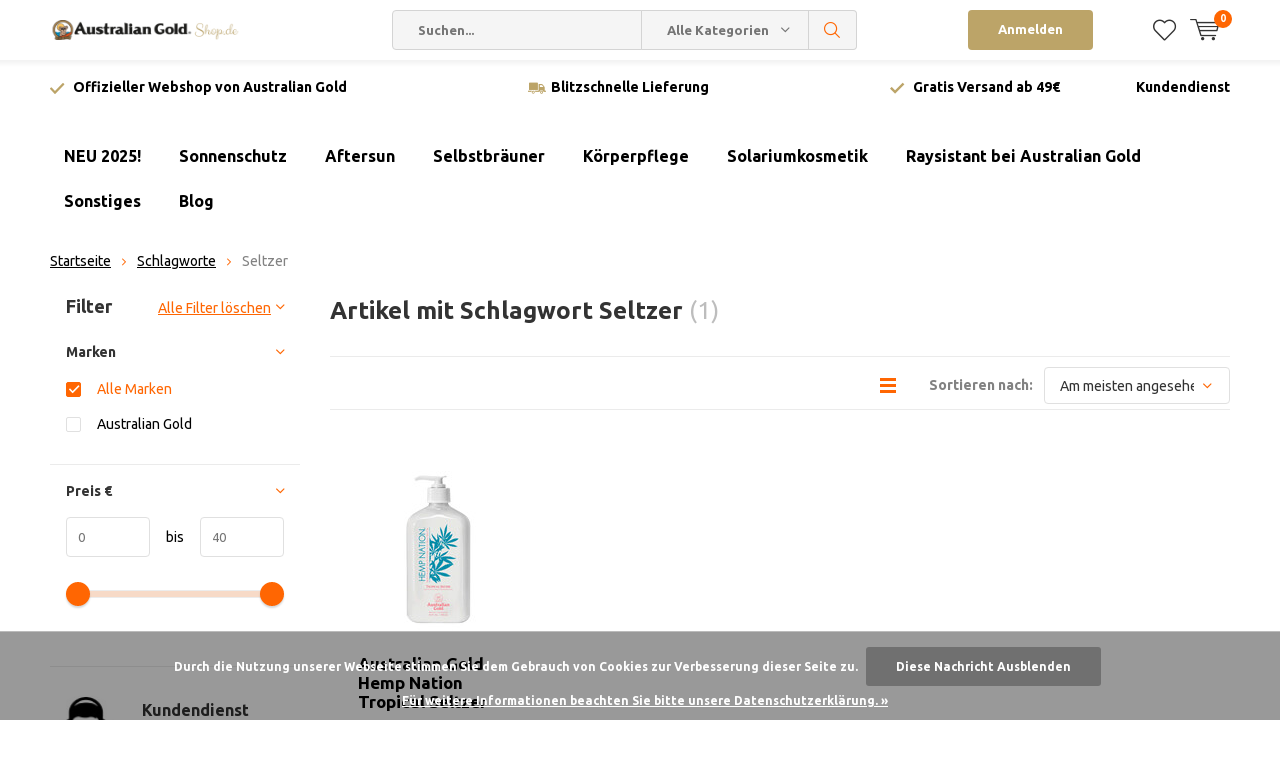

--- FILE ---
content_type: text/html;charset=utf-8
request_url: https://www.australiangoldshop.de/tags/seltzer/
body_size: 13915
content:
<!doctype html>
<html lang="de" class="menu-up   no-mobile">
	<head>
<!-- Meta Pixel Code -->
<script>
!function(f,b,e,v,n,t,s)
{if(f.fbq)return;n=f.fbq=function(){n.callMethod?
n.callMethod.apply(n,arguments):n.queue.push(arguments)};
if(!f._fbq)f._fbq=n;n.push=n;n.loaded=!0;n.version='2.0';
n.queue=[];t=b.createElement(e);t.async=!0;
t.src=v;s=b.getElementsByTagName(e)[0];
s.parentNode.insertBefore(t,s)}(window, document,'script',
'https://connect.facebook.net/en_US/fbevents.js');
fbq('init', '1387245773094604');
fbq('track', 'PageView');
</script>
<noscript><img height="1" width="1" style="display:none"
src="https://www.facebook.com/tr?id=1387245773094604&ev=PageView&noscript=1"
/></noscript>
<!-- End Meta Pixel Code -->
    <link rel="preload" href="https://ajax.googleapis.com/ajax/libs/jquery/2.2.4/jquery.min.js" as="script">
    <script src="https://ajax.googleapis.com/ajax/libs/jquery/2.2.4/jquery.min.js"></script>
    <script src="https://cdn.webshopapp.com/shops/279457/themes/165705/assets/gtag-notive.js?2025052116201220200715161120"></script>
                             
<script type="text/javascript">
   window.dataLayer = window.dataLayer || [];
   dataLayer.push({
                                                                            
                  ecomm_pagetype: "category",
                  ecomm_category: "Artikel mit Schlagwort Seltzer",
                  ecomm_prodid: "149845962",
                  ecomm_totalvalue: "36.5"
                                                                             
                         
                  });
      
</script>


<!-- Google Tag Manager -->
<script>(function(w,d,s,l,i){w[l]=w[l]||[];w[l].push({'gtm.start':
new Date().getTime(),event:'gtm.js'});var f=d.getElementsByTagName(s)[0],
j=d.createElement(s),dl=l!='dataLayer'?'&l='+l:'';j.async=true;j.src=
'https://www.googletagmanager.com/gtm.js?id='+i+dl;f.parentNode.insertBefore(j,f);
})(window,document,'script','dataLayer','GTM-KBNDXJ');</script>
<!-- End Google Tag Manager -->        <meta charset="utf-8"/>
<!-- [START] 'blocks/head.rain' -->
<!--

  (c) 2008-2025 Lightspeed Netherlands B.V.
  http://www.lightspeedhq.com
  Generated: 30-11-2025 @ 03:52:38

-->
<link rel="canonical" href="https://www.australiangoldshop.de/tags/seltzer/"/>
<link rel="alternate" href="https://www.australiangoldshop.de/index.rss" type="application/rss+xml" title="Neue Produkte"/>
<link href="https://cdn.webshopapp.com/assets/cookielaw.css?2025-02-20" rel="stylesheet" type="text/css"/>
<meta name="robots" content="noodp,noydir"/>
<meta name="google-site-verification" content="aDRgPasqv6fqxZgzKahOq10fy7dTnKAvZP79-MsXdC4"/>
<meta property="og:url" content="https://www.australiangoldshop.de/tags/seltzer/?source=facebook"/>
<meta property="og:site_name" content="Australian Gold Shop Deutschland"/>
<meta property="og:title" content="Seltzer"/>
<meta property="og:description" content="Der einzig echte Spezialist von Australian Gold Bräunungs- und Sonnencremes, die Nummer 1 Marke der Welt, regelmäßige Aktionen. Australian Gold bietet eine g"/>
<script src="https://www.powr.io/powr.js?external-type=lightspeed"></script>
<!--[if lt IE 9]>
<script src="https://cdn.webshopapp.com/assets/html5shiv.js?2025-02-20"></script>
<![endif]-->
<!-- [END] 'blocks/head.rain' -->
		<meta charset="utf-8">
		<meta http-equiv="x-ua-compatible" content="ie=edge">
		<title>Seltzer</title>
		<meta name="description" content="Der einzig echte Spezialist von Australian Gold Bräunungs- und Sonnencremes, die Nummer 1 Marke der Welt, regelmäßige Aktionen. Australian Gold bietet eine g">
		<meta name="keywords" content="Seltzer, Solariumkosmetik, Selbstbräuner, Solariumbrillen,  Sonnenschutz, Sonnencreme, Sonnensprays, After Sun, lsf">
		<meta name="theme-color" content="#ffffff">
		<meta name="MobileOptimized" content="320">
		<meta name="HandheldFriendly" content="true">
		<meta name="viewport" content="width=device-width, initial-scale=1, initial-scale=1, minimum-scale=1, maximum-scale=1, user-scalable=no">
		<meta name="author" content="https://www.dmws.nl/">
		
		<link rel="preconnect" href="https://fonts.googleapis.com">
		<link rel="dns-prefetch" href="https://fonts.googleapis.com">
		<link rel="preconnect" href="https://ajax.googleapis.com">
		<link rel="dns-prefetch" href="https://ajax.googleapis.com">
		<link rel="preconnect" href="https://www.gstatic.com" crossorigin="anonymous">
		<link rel="dns-prefetch" href="https://www.gstatic.com" crossorigin="anonymous">
		<link rel="preconnect" href="//cdn.webshopapp.com/">
		<link rel="dns-prefetch" href="//cdn.webshopapp.com/">
	
		<link rel="preload" href="https://fonts.googleapis.com/css?family=Ubuntu:300,400,500,600,700,800,900%7CUbuntu:300,400,500,600,700,800,900" as="style">
    <link href="https://fonts.googleapis.com/css?family=Ubuntu:300,400,500,600,700,800,900%7CUbuntu:300,400,500,600,700,800,900" rel="stylesheet" type="text/css">
  
  	<script>
      "use strict"
			function loadJS(src, onload) {
				var script = document.createElement('script')
				script.src = src
				script.onload = onload
				;(document.body || document.head).appendChild(script)
				script = null
			}
			(function () {
				var fontToLoad1 = "Ubuntu",
					fontToLoad2 = "Ubuntu"

				if (sessionStorage.font1 === fontToLoad1 && sessionStorage.font2 === fontToLoad2) {
					document.documentElement.className += " wf-active"
					return
				} else if ("fonts" in document) {
					var fontsToLoad = [document.fonts.load("300 1em 'Ubuntu'"), document.fonts.load("400 1em 'Ubuntu'"),
					document.fonts.load("500 1em 'Ubuntu'"), document.fonts.load("600 1em 'Ubuntu'"), document.fonts.load("700 1em 'Ubuntu'"),
					document.fonts.load("800 1em 'Ubuntu'"), document.fonts.load("900 1em 'Ubuntu'"),
					document.fonts.load("300 1em 'Ubuntu'"), document.fonts.load("400 1em 'Ubuntu'"),
					document.fonts.load("500 1em 'Ubuntu'"), document.fonts.load("600 1em 'Ubuntu'"), document.fonts.load("700 1em 'Ubuntu'"),
					document.fonts.load("800 1em 'Ubuntu'"), document.fonts.load("900 1em 'Ubuntu'")]
					Promise.all(fontsToLoad).then(function () {
						document.documentElement.className += " wf-active"
						try {
							sessionStorage.font1 = fontToLoad1
							sessionStorage.font2 = fontToLoad2
						} catch (e) { /* private safari */ }
					})
				} else {
					// use fallback
					loadJS('https://cdnjs.cloudflare.com/ajax/libs/fontfaceobserver/2.1.0/fontfaceobserver.js', function () {
						var fontsToLoad = []
						for (var i = 3; i <= 9; ++i) {
							fontsToLoad.push(new FontFaceObserver(fontToLoad1, { weight: i * 100 }).load())
							fontsToLoad.push(new FontFaceObserver(fontToLoad2, { weight: i * 100 }).load())
						}
						Promise.all(fontsToLoad).then(function () {
							document.documentElement.className += " wf-active"
							try {
								sessionStorage.font1 = fontToLoad1
								sessionStorage.font2 = fontToLoad2
							} catch (e) { /* private safari */ }
						});
					})
				}
			})();
    </script>
	
		<link rel="preload" href="https://cdn.webshopapp.com/shops/279457/themes/165705/assets/main-minified.css?2025052116201220200715161120?1536" as="style">
		<link rel="preload" href="https://cdn.webshopapp.com/shops/279457/themes/165705/assets/settings.css?2025052116201220200715161120" as="style">
		<link rel="stylesheet" async media="screen" href="https://cdn.webshopapp.com/shops/279457/themes/165705/assets/main-minified.css?2025052116201220200715161120?1536">
		    <link rel="stylesheet" media="screen" href="https://cdn.webshopapp.com/shops/279457/themes/165705/assets/notive.css?2025052116201220200715161120">
    <link rel="stylesheet" async href="https://cdn.webshopapp.com/shops/279457/themes/165705/assets/settings.css?2025052116201220200715161120" />
    
		
		<link rel="preload" href="https://cdn.webshopapp.com/shops/279457/themes/165705/assets/custom.css?2025052116201220200715161120" as="style">
		<link rel="preload" href="https://cdn.webshopapp.com/shops/279457/themes/165705/assets/cookie.js?2025052116201220200715161120" as="script">
		<link rel="preload" href="https://cdn.webshopapp.com/shops/279457/themes/165705/assets/scripts.js?2025052116201220200715161120" as="script">
		<link rel="preload" href="https://cdn.webshopapp.com/shops/279457/themes/165705/assets/fancybox.js?2025052116201220200715161120" as="script">
		    <link rel="preload" href="https://cdn.webshopapp.com/shops/279457/themes/165705/assets/custom-minified.js?2025052116201220200715161120" as="script">
		<link rel="preload" href="https://cdn.webshopapp.com/shops/279457/themes/165705/assets/global-minified.js?2025052116201220200715161120" as="script">
		<link rel="preload" href="https://cdn.webshopapp.com/shops/279457/themes/165705/assets/dmws-gui.js?2025052116201220200715161120" as="script">
    <link rel="preload" href="https://cdn.webshopapp.com/shops/279457/themes/165705/assets/notive.js?2025052116201220200715161120" as="script">
		
    
		<link rel="icon" type="image/x-icon" href="https://cdn.webshopapp.com/shops/279457/themes/165705/assets/favicon.ico?20250502162237">
		<link rel="apple-touch-icon" href="https://cdn.webshopapp.com/shops/279457/themes/165705/assets/favicon.ico?20250502162237">
		<meta property="og:title" content="Seltzer">
		<meta property="og:type" content="website"> 
		<meta property="og:description" content="Der einzig echte Spezialist von Australian Gold Bräunungs- und Sonnencremes, die Nummer 1 Marke der Welt, regelmäßige Aktionen. Australian Gold bietet eine g">
		<meta property="og:site_name" content="Australian Gold Shop Deutschland">
		<meta property="og:url" content="https://www.australiangoldshop.de/">
		<meta property="og:image" content="https://cdn.webshopapp.com/shops/279457/themes/165705/v/2630601/assets/banner-1.jpg?20250521162011">
    		<script type="application/ld+json">
			{
				"@context": "http://schema.org/",
				"@type": "Organization",
				"url": "https://www.australiangoldshop.de/",
				"name": "Australian Gold Shop Deutschland",
				"legalName": "Australian Gold Shop Deutschland",
				"description": "Der einzig echte Spezialist von Australian Gold Bräunungs- und Sonnencremes, die Nummer 1 Marke der Welt, regelmäßige Aktionen. Australian Gold bietet eine g",
				"logo": "https://cdn.webshopapp.com/shops/279457/themes/165705/assets/logo.png?20250502162237",
				"image": "https://cdn.webshopapp.com/shops/279457/themes/165705/v/2630601/assets/banner-1.jpg?20250521162011",
				"contactPoint": {
					"@type": "ContactPoint",
					"contactType": "Customer service",
					"telephone": "+49-32211001341"
				},
				"address": {
					"@type": "PostalAddress",
					"streetAddress": "",
					"addressLocality": "",
					"addressRegion": "",
					"postalCode": "",
					"addressCountry": ""
				}
			}
		</script>
    <meta name="msapplication-config" content="https://cdn.webshopapp.com/shops/279457/themes/165705/assets/browserconfig.xml?2025052116201220200715161120">
<meta property="og:title" content="Seltzer">
<meta property="og:type" content="website"> 
<meta property="og:description" content="Der einzig echte Spezialist von Australian Gold Bräunungs- und Sonnencremes, die Nummer 1 Marke der Welt, regelmäßige Aktionen. Australian Gold bietet eine g">
<meta property="og:site_name" content="Australian Gold Shop Deutschland">
<meta property="og:url" content="https://www.australiangoldshop.de/">
<meta property="og:image" content="https://cdn.webshopapp.com/shops/279457/themes/165705/assets/first-image-1.jpg?2025052116201220200715161120">
<meta name="twitter:title" content="Seltzer">
<meta name="twitter:description" content="Der einzig echte Spezialist von Australian Gold Bräunungs- und Sonnencremes, die Nummer 1 Marke der Welt, regelmäßige Aktionen. Australian Gold bietet eine g">
<meta name="twitter:site" content="Australian Gold Shop Deutschland">
<meta name="twitter:card" content="https://cdn.webshopapp.com/shops/279457/themes/165705/assets/logo.png?20250502162237">
<meta name="twitter:image" content="https://cdn.webshopapp.com/shops/279457/themes/165705/assets/first-image-1.jpg?2025052116201220200715161120">
<ul class="hidden-data hidden"><li>279457</li><li>165705</li><li>ja</li><li>de</li><li>live</li><li>info//australiangoldshop/de</li><li>https://www.australiangoldshop.de/</li></ul>
<script type="application/ld+json">
  [
        {
      "@context": "http://schema.org/",
      "@type": "Organization",
      "url": "https://www.australiangoldshop.de/",
      "name": "Australian Gold Shop Deutschland",
      "legalName": "Australian Gold Shop Deutschland",
      "description": "Der einzig echte Spezialist von Australian Gold Bräunungs- und Sonnencremes, die Nummer 1 Marke der Welt, regelmäßige Aktionen. Australian Gold bietet eine g",
      "logo": "https://cdn.webshopapp.com/shops/279457/themes/165705/assets/logo.png?20250502162237",
      "image": "https://cdn.webshopapp.com/shops/279457/themes/165705/assets/first-image-1.jpg?2025052116201220200715161120",
      "contactPoint": {
        "@type": "ContactPoint",
        "contactType": "Customer service",
        "telephone": "+49-32211001341"
      },
      "address": {
        "@type": "PostalAddress",
        "streetAddress": "Oststrasse 54",
        "addressLocality": "Deutschland",
        "postalCode": "40211 Düsseldorf",
        "addressCountry": "DE"
      }
    },
    { 
      "@context": "http://schema.org", 
      "@type": "WebSite", 
      "url": "https://www.australiangoldshop.de/", 
      "name": "Australian Gold Shop Deutschland",
      "description": "Der einzig echte Spezialist von Australian Gold Bräunungs- und Sonnencremes, die Nummer 1 Marke der Welt, regelmäßige Aktionen. Australian Gold bietet eine g",
      "author": [
        {
          "@type": "Organization",
          "url": "https://www.dmws.nl/",
          "name": "DMWS B.V.",
          "address": {
            "@type": "PostalAddress",
            "streetAddress": "Klokgebouw 195 (Strijp-S)",
            "addressLocality": "Eindhoven",
            "addressRegion": "NB",
            "postalCode": "5617 AB",
            "addressCountry": "NL"
          }
        }
      ]
    }
  ]
</script>	</head>
	<body>
    
        <!-- Google Tag Manager (noscript) -->
    <noscript><iframe src="https://www.googletagmanager.com/ns.html?id=GTM-KBNDXJ"
    height="0" width="0" style="display:none;visibility:hidden"></iframe></noscript>
    <!-- End Google Tag Manager (noscript) -->
        
		<div id="root">
    
              
        

<header id="top">
  <p id="logo">
    <a href="https://www.australiangoldshop.de/" accesskey="h">
    <img class="desktop-only" src="https://cdn.webshopapp.com/shops/279457/themes/165705/assets/logo.png?20250502162237" alt="Australian Gold Shop Deutschland" width="190" height="60">
    <img class="desktop-hide" src="https://cdn.webshopapp.com/shops/279457/themes/165705/assets/logo-mobile.png?20250502162237" alt="Australian Gold Shop Deutschland" width="190" height="60">
    </a>
  </p>
  <nav id="skip">
    <ul>
      <li><a href="#nav" accesskey="n">Skip to navigation (n)</a></li>
      <li><a href="#content" accesskey="c">Skip to content (c)</a></li>
      <li><a href="#footer" accesskey="f">Skip to footer (f)</a></li>
    </ul>
  </nav>
  <nav id="nav">
    <ul>
      <li><a accesskey="1" href=""></a> <em>(1)</em></li>
      <li><a accesskey="2" href=""></a> <em>(2)</em></li>
    </ul>
    <form action="https://www.australiangoldshop.de/search/" method="post" id="formSearch" class="untouched">
      <h5>Suchen</h5>
      <p>
        <label for="q">Suchen...</label>
        <input type="search" id="q" name="q" value="" placeholder="Suchen..." autocomplete="off">
      </p>
      <p class="desktop-only">
        <label for="sb" class="hidden">Alle Kategorien</label>
        <select id="sb" name="sb" onchange="cat();">
          <option value="https://www.australiangoldshop.de/search/">Alle Kategorien</option>
                    <option value="https://www.australiangoldshop.de/neu-2025/" class="cat-10477242">NEU 2025!</option>
                    <option value="https://www.australiangoldshop.de/sonnenschutz/" class="cat-9113499">Sonnenschutz</option>
                    <option value="https://www.australiangoldshop.de/aftersun/" class="cat-9113511">Aftersun</option>
                    <option value="https://www.australiangoldshop.de/selbstbraeuner/" class="cat-9113544">Selbstbräuner</option>
                    <option value="https://www.australiangoldshop.de/koerperpflege/" class="cat-12281630">Körperpflege</option>
                    <option value="https://www.australiangoldshop.de/solariumkosmetik/" class="cat-9113520">Solariumkosmetik</option>
                    <option value="https://www.australiangoldshop.de/raysistant-bei-australian-gold/" class="cat-12704643">Raysistant bei Australian Gold</option>
                    <option value="https://www.australiangoldshop.de/sonstiges/" class="cat-9151884">Sonstiges</option>
                  </select>
      </p>
      <p><button type="submit" title="Suchen" disabled="disabled">Suchen</button></p>
      <ul class="list-cart">
				      </ul>
            
    </form>
    <ul>
                  <li class="search">
        <a accesskey="5" href="./">
          <i class="icon-zoom"></i> 
          <span>Suchen</span>
        </a>
        <em>(5)</em>
      </li>
      <!--<li class="compare mobile-only">
        <a accesskey="5" href="./">
          <i class="icon-chart"></i>
          <span>vergelijk</span>
        </a>
        <em>(5)</em>
      </li>-->
            <li class="user">
        <a accesskey="6" href="https://www.australiangoldshop.de/account/login/">
          <i class="icon-user-outline"></i> 
          Anmelden
        </a> 
        <em>(6)</em>
        <div>
          <div class="double">
            <form method="post" id="formLogin" action="https://www.australiangoldshop.de/account/loginPost/?return=https://www.australiangoldshop.de/tags/seltzer/">
              <h5>Anmelden</h5>
              <p>
                <label for="formLoginEmail">E-Mail-Adresse</label>
                <input type="email" id="formLoginEmail" name="email" placeholder="E-Mail-Adresse" autocomplete='email' required>
              </p>
              <p>
                <label for="formLoginPassword">Passwort</label>
                <input type="password" id="formLoginPassword" name="password" placeholder="Passwort" autocomplete="current-password" required>
                <a href="https://www.australiangoldshop.de/account/password/">Passwort vergessen?</a>
              </p>
              <p>
                <input type="hidden" name="key" value="afd8b0fe2b491d738adb17942e035b89" />
            		<input type="hidden" name="type" value="login" />
                <button type="submit" onclick="$('#formLogin').submit(); return false;">anmelden</button>
              </p>
            </form>
            <div>
              <h5>Neukunde?</h5>
              <ul class="list-checks">
                <li>Alle Ihre Bestellungen und Rücksendungen an einem Ort</li>
                <li>Der Bestellvorgang ist noch schneller</li>
                <li>Ihr Einkaufswagen wird immer und überall gespeichert</li>
              </ul>
              <p class="link-btn"><a class="a" href="https://www.australiangoldshop.de/account/register/">Benutzerkonto anlegen</a></p>
                          </div>
          </div>
        </div>
      </li>
            <li class="menu">
        <a accesskey="7" href="./">
          <i class="icon-menu"></i>
          Menu
        </a>
        <em>(7)</em>
      </li>
            <li class="favorites br">
        <a accesskey="8" href="https://www.australiangoldshop.de/account/wishlist/">
          <i class="icon-heart-outline"></i> 
          <span>wishlist</span>
        </a> 
      </li>
            <li class="cart">
        <a accesskey="9" href="./">
          <i class="icon-cart"></i> 
          <span>Ihr Warenkorb</span> 
          <span class="qty">0</span>
        </a> 
        <em>(9)</em>
        <div>
          <h5>Mein Warenkorb</h5>
                    <ul class="list-cart">
            <li>
              <a href="https://www.australiangoldshop.de/session/back/">
                <span class="img"><img src="https://cdn.webshopapp.com/shops/279457/themes/165705/assets/empty-cart.svg?2025052116201220200715161120" alt="Empty cart" width="43" height="46"></span>
                <span class="title">Keine Produkte gefunden...</span>
                <span class="desc">Es sind keine Produkte in Deinem Warenkorb. Vielleicht ist der Artikel, den Du gewählt hast, ausverkauft.</span>
              </a>
            </li>
          </ul>
                            </div>
      </li>
    </ul>
    <div class="nav-main">
      <ul>
        <li><a>Menu</a>
          <ul>
                        <li><a href="https://www.australiangoldshop.de/neu-2025/">
              NEU 2025!</a>
                          </li>
                        <li><a href="https://www.australiangoldshop.de/sonnenschutz/">
              Sonnenschutz</a>
                            <ul>
                <li class="strong"><a href="https://www.australiangoldshop.de/sonnenschutz/">Sonnenschutz</a></li>
                                <li><a href="https://www.australiangoldshop.de/sonnenschutz/lsf-mit-bronzer/">LSF mit Bronzer</a>
                                  </li>
                                <li><a href="https://www.australiangoldshop.de/sonnenschutz/lsf-ohne-bronzer/">LSF ohne Bronzer</a>
                                  </li>
                                <li><a href="https://www.australiangoldshop.de/sonnenschutz/sonnenoele-mit-lsf/">Sonnenöle mit LSF</a>
                                  </li>
                                <li><a href="https://www.australiangoldshop.de/sonnenschutz/sonnenoel-ohne-lsf/">Sonnenöl ohne LSF</a>
                                  </li>
                                <li><a href="https://www.australiangoldshop.de/sonnenschutz/lsf-botanical/">LSF Botanical</a>
                                    <ul>
                    <li class="strong"><a href="https://www.australiangoldshop.de/sonnenschutz/lsf-botanical/">LSF Botanical</a></li>
                                        <li><a href="https://www.australiangoldshop.de/sonnenschutz/lsf-botanical/sonnenschutz-fuer-das-gesicht/">Sonnenschutz für das Gesicht</a>
                                          </li>
                                        <li><a href="https://www.australiangoldshop.de/sonnenschutz/lsf-botanical/lsf-spray/">LSF Spray</a>
                                          </li>
                                        <li><a href="https://www.australiangoldshop.de/sonnenschutz/lsf-botanical/lsf-lotion/">LSF Lotion</a>
                                          </li>
                                      </ul>
                                  </li>
                                <li><a href="https://www.australiangoldshop.de/sonnenschutz/sticks/">Sticks</a>
                                  </li>
                                <li><a href="https://www.australiangoldshop.de/sonnenschutz/reisegroesse/">Reisegröße</a>
                                  </li>
                              </ul>
                          </li>
                        <li><a href="https://www.australiangoldshop.de/aftersun/">
              Aftersun</a>
                            <ul>
                <li class="strong"><a href="https://www.australiangoldshop.de/aftersun/">Aftersun</a></li>
                                <li><a href="https://www.australiangoldshop.de/aftersun/hemp-nation/">Hemp Nation</a>
                                  </li>
                                <li><a href="https://www.australiangoldshop.de/aftersun/travel-size/">Travel size</a>
                                  </li>
                              </ul>
                          </li>
                        <li><a href="https://www.australiangoldshop.de/selbstbraeuner/">
              Selbstbräuner</a>
                          </li>
                        <li><a href="https://www.australiangoldshop.de/koerperpflege/">
              Körperpflege</a>
                            <ul>
                <li class="strong"><a href="https://www.australiangoldshop.de/koerperpflege/">Körperpflege</a></li>
                                <li><a href="https://www.australiangoldshop.de/koerperpflege/fuer-maenner/">Für Männer</a>
                                  </li>
                                <li><a href="https://www.australiangoldshop.de/koerperpflege/koerperlotionen/">Körperlotionen</a>
                                  </li>
                                <li><a href="https://www.australiangoldshop.de/koerperpflege/vor-deinem-gesicht/">Vor deinem Gesicht</a>
                                  </li>
                                <li><a href="https://www.australiangoldshop.de/koerperpflege/koerperpeelings/">Körperpeelings</a>
                                  </li>
                                <li><a href="https://www.australiangoldshop.de/koerperpflege/duschgel/">Duschgel</a>
                                  </li>
                              </ul>
                          </li>
                        <li><a href="https://www.australiangoldshop.de/solariumkosmetik/">
              Solariumkosmetik</a>
                            <ul>
                <li class="strong"><a href="https://www.australiangoldshop.de/solariumkosmetik/">Solariumkosmetik</a></li>
                                <li><a href="https://www.australiangoldshop.de/solariumkosmetik/australian-gold-iconic-collection/">Australian Gold Iconic Collection </a>
                                  </li>
                                <li><a href="https://www.australiangoldshop.de/solariumkosmetik/swedish-beauty/">Swedish Beauty</a>
                                  </li>
                                <li><a href="https://www.australiangoldshop.de/solariumkosmetik/australian-gold-hot-active-aloe-vera-collection/">Australian Gold Hot! Active Aloe Vera Collection </a>
                                  </li>
                                <li><a href="https://www.australiangoldshop.de/solariumkosmetik/australian-gold-fuer-gesicht-beine-und-koerper/">Australian Gold für Gesicht, Beine und Körper </a>
                                  </li>
                                <li><a href="https://www.australiangoldshop.de/solariumkosmetik/solariumkosmetik-mit-bronzer/">Solariumkosmetik mit Bronzer</a>
                                  </li>
                                <li><a href="https://www.australiangoldshop.de/solariumkosmetik/australian-gold-fuer-maenner/">Australian Gold für Männer </a>
                                  </li>
                                <li><a href="https://www.australiangoldshop.de/solariumkosmetik/australian-gold-luxury-collection/">Australian Gold Luxury Collection </a>
                                  </li>
                                <li><a href="https://www.australiangoldshop.de/solariumkosmetik/designer-skin/">Designer Skin</a>
                                  </li>
                                <li><a href="https://www.australiangoldshop.de/solariumkosmetik/emerald-bay/">Emerald Bay</a>
                                  </li>
                                <li><a href="https://www.australiangoldshop.de/solariumkosmetik/australian-gold-tropical-retreat/">Australian Gold - Tropical Retreat</a>
                                  </li>
                              </ul>
                          </li>
                        <li><a href="https://www.australiangoldshop.de/raysistant-bei-australian-gold/">
              Raysistant bei Australian Gold</a>
                          </li>
                        <li><a href="https://www.australiangoldshop.de/sonstiges/">
              Sonstiges</a>
                            <ul>
                <li class="strong"><a href="https://www.australiangoldshop.de/sonstiges/">Sonstiges</a></li>
                                <li><a href="https://www.australiangoldshop.de/sonstiges/tan-shot/">Tan shot</a>
                                  </li>
                                <li><a href="https://www.australiangoldshop.de/sonstiges/eye-protection/">Eye Protection</a>
                                  </li>
                                <li><a href="https://www.australiangoldshop.de/sonstiges/sonnenbankreiniger/">Sonnenbankreiniger </a>
                                  </li>
                              </ul>
                          </li>
                                  </ul>
        </li>
      </ul>
    </div>
  </nav>
	<p id="back"><a href="https://www.australiangoldshop.de/tags/">Zurück</a></p></header>
      
                  
			      <main id="content" class=" ">
        <div class="pretemplate-content ">
					<div class="usp-container">
  <ul class="list-usp desktop-only">
        <li>
            	Offizieller Webshop von Australian Gold
          </li>
            <li>
            	Blitzschnelle Lieferung
          </li>
            <li>
            	Gratis Versand ab 49€
          </li>
      </ul>
  <ul class="list-usp list-usp-with-carousel desktop-hide">
    <div class="inner">
            <div class="item">
        <li>
                      Offizieller Webshop von Australian Gold
                  </li>
      </div>
                  <div class="item">
        <li>
                      Blitzschnelle Lieferung
                  </li>
      </div>
                  <div class="item">
        <li>
                      Gratis Versand ab 49€
                  </li>
      </div>
          </div>
  </ul>
  <p class="link-inline">
      <a href="/service/">Kundendienst</a>
  </p>
</div>
          						<nav class="nav-main desktop-only">
  <ul>
        <li></li>
                        
        	<li class="dropdown-menu"><a href="https://www.australiangoldshop.de/neu-2025/" title="NEU 2025!">NEU 2025!</a>
    	       </li>
        	<li class="dropdown-menu"><a href="https://www.australiangoldshop.de/sonnenschutz/" title="Sonnenschutz">Sonnenschutz</a>
    	           <ul class="dropdown-ul">
                        <li><a href="https://www.australiangoldshop.de/sonnenschutz/lsf-mit-bronzer/">LSF mit Bronzer</a></li>
                        <li><a href="https://www.australiangoldshop.de/sonnenschutz/lsf-ohne-bronzer/">LSF ohne Bronzer</a></li>
                        <li><a href="https://www.australiangoldshop.de/sonnenschutz/sonnenoele-mit-lsf/">Sonnenöle mit LSF</a></li>
                        <li><a href="https://www.australiangoldshop.de/sonnenschutz/sonnenoel-ohne-lsf/">Sonnenöl ohne LSF</a></li>
                        <li><a href="https://www.australiangoldshop.de/sonnenschutz/lsf-botanical/">LSF Botanical</a></li>
                        <li><a href="https://www.australiangoldshop.de/sonnenschutz/sticks/">Sticks</a></li>
                        <li><a href="https://www.australiangoldshop.de/sonnenschutz/reisegroesse/">Reisegröße</a></li>
                      </ul>
                </li>
        	<li class="dropdown-menu"><a href="https://www.australiangoldshop.de/aftersun/" title="Aftersun">Aftersun</a>
    	           <ul class="dropdown-ul">
                        <li><a href="https://www.australiangoldshop.de/aftersun/hemp-nation/">Hemp Nation</a></li>
                        <li><a href="https://www.australiangoldshop.de/aftersun/travel-size/">Travel size</a></li>
                      </ul>
                </li>
        	<li class="dropdown-menu"><a href="https://www.australiangoldshop.de/selbstbraeuner/" title="Selbstbräuner">Selbstbräuner</a>
    	       </li>
        	<li class="dropdown-menu"><a href="https://www.australiangoldshop.de/koerperpflege/" title="Körperpflege">Körperpflege</a>
    	           <ul class="dropdown-ul">
                        <li><a href="https://www.australiangoldshop.de/koerperpflege/fuer-maenner/">Für Männer</a></li>
                        <li><a href="https://www.australiangoldshop.de/koerperpflege/koerperlotionen/">Körperlotionen</a></li>
                        <li><a href="https://www.australiangoldshop.de/koerperpflege/vor-deinem-gesicht/">Vor deinem Gesicht</a></li>
                        <li><a href="https://www.australiangoldshop.de/koerperpflege/koerperpeelings/">Körperpeelings</a></li>
                        <li><a href="https://www.australiangoldshop.de/koerperpflege/duschgel/">Duschgel</a></li>
                      </ul>
                </li>
        	<li class="dropdown-menu"><a href="https://www.australiangoldshop.de/solariumkosmetik/" title="Solariumkosmetik">Solariumkosmetik</a>
    	           <ul class="dropdown-ul">
                        <li><a href="https://www.australiangoldshop.de/solariumkosmetik/australian-gold-iconic-collection/">Australian Gold Iconic Collection </a></li>
                        <li><a href="https://www.australiangoldshop.de/solariumkosmetik/swedish-beauty/">Swedish Beauty</a></li>
                        <li><a href="https://www.australiangoldshop.de/solariumkosmetik/australian-gold-hot-active-aloe-vera-collection/">Australian Gold Hot! Active Aloe Vera Collection </a></li>
                        <li><a href="https://www.australiangoldshop.de/solariumkosmetik/australian-gold-fuer-gesicht-beine-und-koerper/">Australian Gold für Gesicht, Beine und Körper </a></li>
                        <li><a href="https://www.australiangoldshop.de/solariumkosmetik/solariumkosmetik-mit-bronzer/">Solariumkosmetik mit Bronzer</a></li>
                        <li><a href="https://www.australiangoldshop.de/solariumkosmetik/australian-gold-fuer-maenner/">Australian Gold für Männer </a></li>
                        <li><a href="https://www.australiangoldshop.de/solariumkosmetik/australian-gold-luxury-collection/">Australian Gold Luxury Collection </a></li>
                        <li><a href="https://www.australiangoldshop.de/solariumkosmetik/designer-skin/">Designer Skin</a></li>
                        <li><a href="https://www.australiangoldshop.de/solariumkosmetik/emerald-bay/">Emerald Bay</a></li>
                        <li><a href="https://www.australiangoldshop.de/solariumkosmetik/australian-gold-tropical-retreat/">Australian Gold - Tropical Retreat</a></li>
                      </ul>
                </li>
        	<li class="dropdown-menu"><a href="https://www.australiangoldshop.de/raysistant-bei-australian-gold/" title="Raysistant bei Australian Gold">Raysistant bei Australian Gold</a>
    	       </li>
        	<li class="dropdown-menu"><a href="https://www.australiangoldshop.de/sonstiges/" title="Sonstiges">Sonstiges</a>
    	           <ul class="dropdown-ul">
                        <li><a href="https://www.australiangoldshop.de/sonstiges/tan-shot/">Tan shot</a></li>
                        <li><a href="https://www.australiangoldshop.de/sonstiges/eye-protection/">Eye Protection</a></li>
                        <li><a href="https://www.australiangoldshop.de/sonstiges/sonnenbankreiniger/">Sonnenbankreiniger </a></li>
                      </ul>
                </li>
        
        	    		    	<li class="dropdown-menu"><a href="https://www.australiangoldshop.de/blogs/blog/" title="Blog">Blog</a>
    	        	        	        	        	        	        	        	        	                    
  </ul>
    </nav>          																
									</div>

        <script>
  <!-- Google tag -->
	window.onload = async () => view_item_list();  
</script>


<nav class="breadcrumbs desktop-only">
  <ol>
    <li><a href="https://www.australiangoldshop.de/">Startseite</a></li>
            <li><a href="https://www.australiangoldshop.de/tags/">Schlagworte</a></li>
                <li>Seltzer</li>
          </ol> 
</nav>
<div class="cols-a">
  <article>
    <header class="heading-collection overlay-c">
      <h1>Artikel mit Schlagwort Seltzer <span class="overlay-f regular">(1)</span></h1>
                  
    </header>
    <form action="https://www.australiangoldshop.de/tags/seltzer/" method="get" id="filter_form_customized" class="form-sort">
      <input type="hidden" name="mode" value="grid" id="filter_form_mode_customized" />
      <input type="hidden" name="max" value="40" id="filter_form_max_customized" />
      <input type="hidden" name="min" value="0" id="filter_form_min_customized" />
      <h2>Filter <i class="icon-settings"></i></h2>
      <p>
        <label for="fsa">Sortieren nach:</label>
        <select id="sortselect" name="sort">
                    <option data-icon="icon-decrease" value="popular" selected="selected">Am meisten angesehen</option>
                    <option data-icon="icon-decrease" value="newest">Neueste Produkte</option>
                    <option data-icon="icon-decrease" value="lowest">Niedrigster Preis</option>
                    <option data-icon="icon-decrease" value="highest">Höchster Preis</option>
                    <option data-icon="icon-decrease" value="asc">Name aufsteigend</option>
                    <option data-icon="icon-decrease" value="desc">Name absteigend</option>
                  </select>
      </p>
            
      <p class="link-icon mobile-hide">
                <a href="https://www.australiangoldshop.de/tags/seltzer/?mode=list">
          <span><span>Liste</span></span> <i class="icon-list"></i>
        </a>
              </p>
      
            
    </form>
    
    <ul class="list-collection    mobile-grid">
                                                          <li class="data-product" data-url="https://www.australiangoldshop.de/hemp-nation-tropical-seltzer.html?format=json"> 
  <ul class="img">
          <li>
        <a onclick="select_item(this, '');" href="https://www.australiangoldshop.de/hemp-nation-tropical-seltzer.html">
          <img decoding="async" src="https://cdn.webshopapp.com/shops/279457/files/451933439/180x175x2/australian-gold-hemp-nation-tropical-seltzer.jpg" alt="Australian Gold Hemp Nation Tropical Seltzer" width="180" height="175" decoding="async">
                  </a>
      </li>
      </ul>
  <h3><a href="https://www.australiangoldshop.de/hemp-nation-tropical-seltzer.html">Australian Gold Hemp Nation Tropical Seltzer</a></h3>
      	    
  <p class="price">
            € 36,50  </p>
  
                	<span class="small br" style="font-size: 11px;">(Grundpreis: 6,82 € / 100ml)</span>
					  <br>
    
      <p class="overlay-e semi">	</p>
    <p class="rating">
          </p>
    <p class="link"><a class="product-quicklook" href="./" data-popup="product-149845962">Quicklook</a></p>
      <ul class="tools">
    <li><a onclick="add_to_wishlist({&quot;id&quot;:149845962,&quot;vid&quot;:296380233,&quot;image&quot;:451933439,&quot;brand&quot;:{&quot;id&quot;:3500580,&quot;image&quot;:460372208,&quot;url&quot;:&quot;brands\/australian-gold&quot;,&quot;title&quot;:&quot;Australian Gold&quot;,&quot;count&quot;:153,&quot;feat&quot;:true},&quot;code&quot;:&quot;KK14&quot;,&quot;ean&quot;:&quot;054402410417&quot;,&quot;sku&quot;:&quot;11176&quot;,&quot;score&quot;:0,&quot;price&quot;:{&quot;price&quot;:36.5,&quot;price_incl&quot;:36.5,&quot;price_excl&quot;:30.6723,&quot;price_old&quot;:0,&quot;price_old_incl&quot;:0,&quot;price_old_excl&quot;:0},&quot;available&quot;:true,&quot;unit&quot;:{&quot;price&quot;:6.82,&quot;unit&quot;:&quot;100ml&quot;},&quot;url&quot;:&quot;hemp-nation-tropical-seltzer.html&quot;,&quot;title&quot;:&quot;Hemp Nation Tropical Seltzer&quot;,&quot;fulltitle&quot;:&quot;Australian Gold Hemp Nation Tropical Seltzer&quot;,&quot;variant&quot;:&quot;Inhalt: 535 ml&quot;,&quot;description&quot;:&quot;DermaDark\u00ae Bronzer ist ein nat\u00fcrlicher Br\u00e4unungsverst\u00e4rker, der zu streifenloser Br\u00e4une verhilft und bei t\u00e4glicher Anwendung auch ohne UV-Licht daf\u00fcr sorgt, dass Sie sukzessive Farbe aufbauen.&quot;,&quot;data_01&quot;:&quot;&quot;});" href="https://www.australiangoldshop.de/account/wishlistAdd/149845962/?variant_id=296380233"><i class="icon-heart-outline"></i> <span><span>Zur Wunschliste hinzufügen</span></span></a></li>
  </ul>
      <form class="desktop-only" action="https://www.australiangoldshop.de/compare/add/296380233/" type="post">
    <p class="check-a"><label for="check-149845962"><input type="checkbox" id="check-149845962" data-id="149845962" data-add-url="https://www.australiangoldshop.de/compare/add/296380233/" data-del-url="https://www.australiangoldshop.de/compare/delete/296380233/" name="lcg" class="compare-toggle"> Vergleichen</label></p>
  </form>
  <a class="mobile-compare desktop-hide" href="https://www.australiangoldshop.de/compare/add/296380233/">Vergleichen</a>
      <footer class="extra">
    <form onclick="add_to_cart({&quot;id&quot;:149845962,&quot;vid&quot;:296380233,&quot;image&quot;:451933439,&quot;brand&quot;:{&quot;id&quot;:3500580,&quot;image&quot;:460372208,&quot;url&quot;:&quot;brands\/australian-gold&quot;,&quot;title&quot;:&quot;Australian Gold&quot;,&quot;count&quot;:153,&quot;feat&quot;:true},&quot;code&quot;:&quot;KK14&quot;,&quot;ean&quot;:&quot;054402410417&quot;,&quot;sku&quot;:&quot;11176&quot;,&quot;score&quot;:0,&quot;price&quot;:{&quot;price&quot;:36.5,&quot;price_incl&quot;:36.5,&quot;price_excl&quot;:30.6723,&quot;price_old&quot;:0,&quot;price_old_incl&quot;:0,&quot;price_old_excl&quot;:0},&quot;available&quot;:true,&quot;unit&quot;:{&quot;price&quot;:6.82,&quot;unit&quot;:&quot;100ml&quot;},&quot;url&quot;:&quot;hemp-nation-tropical-seltzer.html&quot;,&quot;title&quot;:&quot;Hemp Nation Tropical Seltzer&quot;,&quot;fulltitle&quot;:&quot;Australian Gold Hemp Nation Tropical Seltzer&quot;,&quot;variant&quot;:&quot;Inhalt: 535 ml&quot;,&quot;description&quot;:&quot;DermaDark\u00ae Bronzer ist ein nat\u00fcrlicher Br\u00e4unungsverst\u00e4rker, der zu streifenloser Br\u00e4une verhilft und bei t\u00e4glicher Anwendung auch ohne UV-Licht daf\u00fcr sorgt, dass Sie sukzessive Farbe aufbauen.&quot;,&quot;data_01&quot;:&quot;&quot;});" action="https://www.australiangoldshop.de/cart/add/296380233/" data-action="https://www.australiangoldshop.de/cart/add/296380233/" id="product_configure_form_149845962" method="post">
            <p class="amount">
        <label for="product-q-149845962" class="hidden">Menge</label>
        <select id="product-q-149845962" name="quantity">
                    	<option >1</option>
                    	<option >2</option>
                    	<option >3</option>
                    	<option >4</option>
                    	<option >5</option>
                    	<option >6</option>
                    	<option >7</option>
                    	<option >8</option>
                    	<option >9</option>
                    	<option >10</option>
                  </select>
        <button class="cart-form-submit" type="submit"><span class="hidden">Zum Warenkorb hinzufügen</span> <i class="icon-cart-plus"></i></button>
      </p>
          </form>
  </footer>
    </li>
                                                              </ul>
    
        
      </article>
  
                                                    
    
  <aside>
        
        <form action="https://www.australiangoldshop.de/tags/seltzer/" method="get" id="formFilter" class="form-filter">
      <div id="dmws-filter-wrap">
        <div style="max-height: 0; overflow: hidden;">
          <label for="fsa">Sortieren nach:</label>
          <select id="hiddenSortSelect" name="sort">
                      <option data-icon="icon-decrease" value="popular" selected="selected">Am meisten angesehen</option>
                        <option data-icon="icon-decrease" value="newest">Neueste Produkte</option>
                        <option data-icon="icon-decrease" value="lowest">Niedrigster Preis</option>
                        <option data-icon="icon-decrease" value="highest">Höchster Preis</option>
                        <option data-icon="icon-decrease" value="asc">Name aufsteigend</option>
                        <option data-icon="icon-decrease" value="desc">Name absteigend</option>
                      </select>
        </div>
        <header>
          <h3>Filter <a class="clearAllFilter" href="https://www.australiangoldshop.de/tags/seltzer/?mode=grid">Alle Filter löschen</a></h3>
        </header>
                        <h4>Marken</h4>
        <ul>
                    <li><label for="filter_0"><input type="radio" id="filter_0" name="brand" value="0"  checked=> Alle Marken</label></li>
                    <li><label for="filter_3500580"><input type="radio" id="filter_3500580" name="brand" value="3500580" > Australian Gold</label></li>
                                                                                  </ul>
                
                
                <h4 class="price-slider-title">Preis <i>€</i></h4>
          <p class="ui-slider-a m60">
            <span>
              <label for="min" class="hidden">von</label>
              <input type="text" id="min" name="min" value="0" data-min="0" required>
            </span>
            <span>
              <label for="max">bis</label>
              <input type="text" id="max" name="max" value="40" data-max="40" required>
            </span>
          </p>
        	
                
      </div>
      <p class="desktop-hide scheme-btn submit"><button type="submit">Alle Ergebnisse anzeigen <i id="filter-live-count" class="count">(1)</i></button></p>
    </form>
        <div class="desktop-only">
            <div class="module-chat online ">
      <!--<div class="module-chat offline">-->
                <figure><img src="https://cdn.webshopapp.com/shops/279457/themes/165705/assets/customerservice.jpg?20250502162237" alt="Kundendienst" width="71" height="71"></figure>
                <h3>Kundendienst</h3>
        <p> <a href="https://www.australiangoldshop.de/service/">Kundendienst Kontaktiere uns</a></p>
      </div>
            <ul class="list-checks semi b m25 overlay-c">
        <li> Offizieller Webshop von Australian Gold </li>
        <li>Gratis Versand ab 49€</li>
        <li>Blitzschnelle Lieferung</li>
        <li>Super Kundenbewertungen</li>
      </ul>
      <div class="module-rating ">    
  <figure>  
      <a href="https://www.trustedshops.de/bewertung/info_X75EDFD2D34C2CA10427DA5C4333BC29B.html" target="_blank">
        <img src="https://cdn.webshopapp.com/shops/279457/themes/165705/assets/feedback-image.png?20250502162237" alt="Placeholder" width="65" height="65">
      </a>    	
    	<span>4,8</span>
    </figure>
  <h4>823 Bewertungen <span class="rating-a" data-val="4.8" data-of="5"></span></h4>
      <a class="sidebar-review-link" href="https://www.trustedshops.de/bewertung/info_X75EDFD2D34C2CA10427DA5C4333BC29B.html" target="_blank"></a>
  </div>
          </div>
  </aside>
</div>      </main>
    
  	        <article id="compare" class="desktop-only">
  <header>
    <h5>Produkte vergleichen <span class="remove-all-compare">Löschen Sie alle Produkte</span></h5>
  </header>
  <section class="compare-wrapper">
    <p class="max">Sie können maximal 3 Produkte vergleichen</p>
    <ul class="list-compare">
      
    </ul>
    <p class="link-btn desktop-hide"><a href="https://www.australiangoldshop.de/compare/">Vergleich starten</a></p>
  </section>
  <footer>
    <div class="desktop-only">
      <p class="link-btn"><a href="https://www.australiangoldshop.de/compare/">Vergleich starten</a></p>
      <p><a class="toggle toggle-compare" href="javascript:;"><span>Anzeigen</span> <span class="hidden">Verbergen</span></a></p>
    </div>
    <p class="desktop-hide"><a href="javascript:;" class="remove">Löschen Sie alle Produkte</a></p>
  </footer>
  <a class="hide desktop-hide compare-mobile-toggle" href="javascript:;">Hide compare box</a>
</article>    <footer id="footer">
    <div class="usp-container in-footer">
    <ul class="list-usp in-footer tablet-hide">
            <li>
                  Offizieller Webshop von Australian Gold
              </li>
                  <li>
                  Blitzschnelle Lieferung
              </li>
                  <li>
                  Gratis Versand ab 49€
              </li>
          </ul>

    <ul class="list-usp list-usp-with-carousel in-footer tablet-only">
      <div class="inner">
                <div class="item">
          <li>
                          Offizieller Webshop von Australian Gold
                      </li>
        </div>
                        <div class="item">
          <li>
                          Blitzschnelle Lieferung
                      </li>
        </div>
                        <div class="item">
          <li>
                          Gratis Versand ab 49€
                      </li>
        </div>
              </div>
    </ul>
  </div>
  
  <form id="formNewsletterFooter" action="https://www.australiangoldshop.de/account/newsletter/" method="post">
<!--     <div>
            <h3></h3>
      <p></p>
    </div> -->
        <div>
      <h3>Folge uns</h3>
      <ul class="list-social">
                <li><a rel="external" href="https://www.facebook.com/australiangolddeutschland"><i class="icon-facebook"></i> Facebook</a></li>
                        <li><a rel="external" href="https://www.instagram.com/australiangolddeutschland/"><i class="icon-instagram"></i> Instagram</a></li>
                                                        <li><a rel="external" href="https://www.youtube.com/australiangoldeurope"><i class="icon-youtube"></i> Youtube</a></li>
              </ul>
    </div>
        <div class="white-line tablet-only"></div>
        <div>
      <h3>Erhalte die neuesten Angebote und Aktionen</h3>						
      <p>
        <input type="hidden" name="key" value="afd8b0fe2b491d738adb17942e035b89" />
        <label for="formNewsletterEmailFooter">E-Mail-Adresse</label>
        <input type="text" name="email" id="formNewsletterEmailFooter" placeholder="E-Mail-Adresse"/>
        <button type="submit">Abonnieren</button>
        <a class="small" href="https://www.australiangoldshop.de/service/privacy-policy/">* Lies hier die gesetzlichen Einschränkungen </a>
      </p>
    </div>
      </form>
  <nav>
        <div>
      <h3>Zusatzinformation</h3>
      <ul>
                <li>
          <a href="https://www.australiangoldshop.de/blogs/blog/" title="Blog">Blog</a>
        </li>
                <li>
          <a href="https://www.australiangoldshop.de/neu-2025/" title="Neu 2021">Neu 2021</a>
        </li>
                <li>
          <a href="https://www.australiangoldshop.de/" title="SALE!">SALE!</a>
        </li>
                <li>
          <a href="https://www.australiangoldshop.de/solariumkosmetik/" title="Solariumkosmetik">Solariumkosmetik</a>
        </li>
                <li>
          <a href="https://www.australiangoldshop.de/sonnenschutz/" title="Sonnenschutz">Sonnenschutz</a>
        </li>
                <li>
          <a href="https://www.australiangoldshop.de/" title="Körper &amp; Dusche">Körper &amp; Dusche</a>
        </li>
                <li>
          <a href="https://www.australiangoldshop.de/selbstbraeuner/" title="Selbstbräuner">Selbstbräuner</a>
        </li>
                <li>
          <a href="https://www.australiangoldshop.de/aftersun/" title="After Sun">After Sun</a>
        </li>
                <li>
          <a href="https://www.australiangoldshop.de/sonstiges/" title="Sonstiges">Sonstiges</a>
        </li>
              </ul>
    </div>
        <div>
      <h3>Kundendienst</h3>
      <ul>
                <li>
          <a href="https://www.australiangoldshop.de/service/general-terms-conditions/" title="Allgemeine Geschäftsbedingungen ">Allgemeine Geschäftsbedingungen </a>
        </li>
                <li>
          <a href="https://www.australiangoldshop.de/service/privacy-policy/" title="Datenschutzerklärung">Datenschutzerklärung</a>
        </li>
                <li>
          <a href="https://www.australiangoldshop.de/service/lieferung/" title="Lieferung">Lieferung</a>
        </li>
                <li>
          <a href="https://www.australiangoldshop.de/service/shipping-returns/" title="Widerrufsbelehrung">Widerrufsbelehrung</a>
        </li>
                <li>
          <a href="https://www.australiangoldshop.de/service/about/" title="Impressum">Impressum</a>
        </li>
                <li>
          <a href="https://www.australiangoldshop.de/service/" title="FAQ">FAQ</a>
        </li>
                <li>
          <a href="https://www.australiangoldshop.de/service/kundenbewertungen/" title="Kundenbewertungen">Kundenbewertungen</a>
        </li>
                <li>
          <a href="https://www.australiangoldshop.de/service/disclaimer/" title="Haftungsausschluss">Haftungsausschluss</a>
        </li>
                <li>
          <a href="https://www.australiangoldshop.de/service/payment-methods/" title="Zahlungsarten">Zahlungsarten</a>
        </li>
                <li>
          <a href="https://www.australiangoldshop.de/sitemap/" title="Sitemap">Sitemap</a>
        </li>
                <li>
          <a href="https://www.australiangoldshop.de/service/newsletter-terms-conditions/" title="Newsletter-Geschäftsbedingungen">Newsletter-Geschäftsbedingungen</a>
        </li>
                <li>
          <a href="https://www.australiangoldshop.de/service/kundeninformationen/" title="Kundeninformationen">Kundeninformationen</a>
        </li>
              </ul>
    </div>
    <div>
      <h3>Mein Konto</h3>
      <ul>
                <li><a href="https://www.australiangoldshop.de/account/" title="Kundenkonto anlegen">Kundenkonto anlegen</a></li>
                <li><a href="https://www.australiangoldshop.de/account/orders/" title="Meine Bestellungen">Meine Bestellungen</a></li>
        <li><a href="https://www.australiangoldshop.de/account/tickets/" title="Meine Nachrichten (Tickets)">Meine Nachrichten (Tickets)</a></li>
                <li><a href="https://www.australiangoldshop.de/account/wishlist/" title="Mein Wunschzettel">Mein Wunschzettel</a></li>
                <li><a href="https://www.australiangoldshop.de/compare/">Produkte vergleichen</a></li>      </ul>
    </div>
    <div>
      <h3>Kategorien</h3>
      <ul>
                <li ><a href="https://www.australiangoldshop.de/neu-2025/">NEU 2025!</a></li>
                <li ><a href="https://www.australiangoldshop.de/sonnenschutz/">Sonnenschutz</a><span class="more-cats"><span class="plus-min"></span></span></li>
                <li ><a href="https://www.australiangoldshop.de/aftersun/">Aftersun</a><span class="more-cats"><span class="plus-min"></span></span></li>
                <li ><a href="https://www.australiangoldshop.de/selbstbraeuner/">Selbstbräuner</a></li>
                <li ><a href="https://www.australiangoldshop.de/koerperpflege/">Körperpflege</a><span class="more-cats"><span class="plus-min"></span></span></li>
                <li ><a href="https://www.australiangoldshop.de/solariumkosmetik/">Solariumkosmetik</a><span class="more-cats"><span class="plus-min"></span></span></li>
                <li ><a href="https://www.australiangoldshop.de/raysistant-bei-australian-gold/">Raysistant bei Australian Gold</a></li>
                <li ><a href="https://www.australiangoldshop.de/sonstiges/">Sonstiges</a><span class="more-cats"><span class="plus-min"></span></span></li>
              </ul>
    </div>
    <div>
      <h3>Kontakt</h3>
      <ul class="list-contact">
        <li><i class="icon-phone"></i> <a href="tel:+49-32211001341">+49-32211001341</a> (Mo - Fr 09:00 - 17:00 Uhr)</li>
        <li><i class="icon-envelope"></i> <a class="email"><span class="__cf_email__" data-cfemail="b5dcdbd3daf5d4c0c6c1c7d4d9dcd4dbd2dad9d1c6dddac59bd1d0">[email&#160;protected]</span></a> </li>
                                    <li><i class="icon-instagram"></i> <a rel="external" href="https://www.instagram.com/australiangolddeutschland/">Instagram</a> </li>
                        </ul>
          </div>
  </nav>
  <ul class="payments">
      </ul>
  <div class="double">
    <div style="padding-left:0;">     
            <p>
     		© 2025
                - <a href="https://www.australiangoldshop.de/" target="_blank">Australian Gold Shop Deutschland</a>
              </p>
    </div>
    <ul>
            <li><a href="https://www.australiangoldshop.de/service/general-terms-conditions/">AGB</a></li>
            <li><a href="https://www.australiangoldshop.de/sitemap/">Sitemap</a></li>
    </ul>
  </div>
</footer>
              
 <div class="rich-snippet text-center">
   <div itemscope itemtype="http://data-vocabulary.org/Review-aggregate">
    <span class="strong" itemprop="itemreviewed">Australian Gold Shop</span>
    <span itemprop="rating" itemscope itemtype="http://data-vocabulary.org/Rating">
    <span itemprop="average"> 4,84</span> / <span itemprop="best">5</span></span> -
    <span itemprop="count"> 621 </span> Bewertungen @ <a target="_blank" href="https://www.trustedshops.de/bewertung/info_X75EDFD2D34C2CA10427DA5C4333BC29B.html">Trusted Shops</a> 
   </div>
 </div>
<nav id="nav-mobile">
  <ul>
        <li><a href="https://www.australiangoldshop.de/neu-2025/">
          NEU 2025!</a>
          </li>
        <li><a href="https://www.australiangoldshop.de/sonnenschutz/">
          Sonnenschutz</a>
            <ul>
        <li><span>Sonnenschutz</span></li>
                <li><a href="https://www.australiangoldshop.de/sonnenschutz/lsf-mit-bronzer/">LSF mit Bronzer</a>
                  </li>
                <li><a href="https://www.australiangoldshop.de/sonnenschutz/lsf-ohne-bronzer/">LSF ohne Bronzer</a>
                  </li>
                <li><a href="https://www.australiangoldshop.de/sonnenschutz/sonnenoele-mit-lsf/">Sonnenöle mit LSF</a>
                  </li>
                <li><a href="https://www.australiangoldshop.de/sonnenschutz/sonnenoel-ohne-lsf/">Sonnenöl ohne LSF</a>
                  </li>
                <li><a href="https://www.australiangoldshop.de/sonnenschutz/lsf-botanical/">LSF Botanical</a>
                    <ul>
            <li><span>LSF Botanical</span></li>
                    		<li><a href="https://www.australiangoldshop.de/sonnenschutz/lsf-botanical/sonnenschutz-fuer-das-gesicht/">Sonnenschutz für das Gesicht</a>
                          </li>
                    		<li><a href="https://www.australiangoldshop.de/sonnenschutz/lsf-botanical/lsf-spray/">LSF Spray</a>
                          </li>
                    		<li><a href="https://www.australiangoldshop.de/sonnenschutz/lsf-botanical/lsf-lotion/">LSF Lotion</a>
                          </li>
                      </ul>
                  </li>
                <li><a href="https://www.australiangoldshop.de/sonnenschutz/sticks/">Sticks</a>
                  </li>
                <li><a href="https://www.australiangoldshop.de/sonnenschutz/reisegroesse/">Reisegröße</a>
                  </li>
              </ul>
          </li>
        <li><a href="https://www.australiangoldshop.de/aftersun/">
          Aftersun</a>
            <ul>
        <li><span>Aftersun</span></li>
                <li><a href="https://www.australiangoldshop.de/aftersun/hemp-nation/">Hemp Nation</a>
                  </li>
                <li><a href="https://www.australiangoldshop.de/aftersun/travel-size/">Travel size</a>
                  </li>
              </ul>
          </li>
        <li><a href="https://www.australiangoldshop.de/selbstbraeuner/">
          Selbstbräuner</a>
          </li>
        <li><a href="https://www.australiangoldshop.de/koerperpflege/">
          Körperpflege</a>
            <ul>
        <li><span>Körperpflege</span></li>
                <li><a href="https://www.australiangoldshop.de/koerperpflege/fuer-maenner/">Für Männer</a>
                  </li>
                <li><a href="https://www.australiangoldshop.de/koerperpflege/koerperlotionen/">Körperlotionen</a>
                  </li>
                <li><a href="https://www.australiangoldshop.de/koerperpflege/vor-deinem-gesicht/">Vor deinem Gesicht</a>
                  </li>
                <li><a href="https://www.australiangoldshop.de/koerperpflege/koerperpeelings/">Körperpeelings</a>
                  </li>
                <li><a href="https://www.australiangoldshop.de/koerperpflege/duschgel/">Duschgel</a>
                  </li>
              </ul>
          </li>
        <li><a href="https://www.australiangoldshop.de/solariumkosmetik/">
          Solariumkosmetik</a>
            <ul>
        <li><span>Solariumkosmetik</span></li>
                <li><a href="https://www.australiangoldshop.de/solariumkosmetik/australian-gold-iconic-collection/">Australian Gold Iconic Collection </a>
                  </li>
                <li><a href="https://www.australiangoldshop.de/solariumkosmetik/swedish-beauty/">Swedish Beauty</a>
                  </li>
                <li><a href="https://www.australiangoldshop.de/solariumkosmetik/australian-gold-hot-active-aloe-vera-collection/">Australian Gold Hot! Active Aloe Vera Collection </a>
                  </li>
                <li><a href="https://www.australiangoldshop.de/solariumkosmetik/australian-gold-fuer-gesicht-beine-und-koerper/">Australian Gold für Gesicht, Beine und Körper </a>
                  </li>
                <li><a href="https://www.australiangoldshop.de/solariumkosmetik/solariumkosmetik-mit-bronzer/">Solariumkosmetik mit Bronzer</a>
                  </li>
                <li><a href="https://www.australiangoldshop.de/solariumkosmetik/australian-gold-fuer-maenner/">Australian Gold für Männer </a>
                  </li>
                <li><a href="https://www.australiangoldshop.de/solariumkosmetik/australian-gold-luxury-collection/">Australian Gold Luxury Collection </a>
                  </li>
                <li><a href="https://www.australiangoldshop.de/solariumkosmetik/designer-skin/">Designer Skin</a>
                  </li>
                <li><a href="https://www.australiangoldshop.de/solariumkosmetik/emerald-bay/">Emerald Bay</a>
                  </li>
                <li><a href="https://www.australiangoldshop.de/solariumkosmetik/australian-gold-tropical-retreat/">Australian Gold - Tropical Retreat</a>
                  </li>
              </ul>
          </li>
        <li><a href="https://www.australiangoldshop.de/raysistant-bei-australian-gold/">
          Raysistant bei Australian Gold</a>
          </li>
        <li><a href="https://www.australiangoldshop.de/sonstiges/">
          Sonstiges</a>
            <ul>
        <li><span>Sonstiges</span></li>
                <li><a href="https://www.australiangoldshop.de/sonstiges/tan-shot/">Tan shot</a>
                  </li>
                <li><a href="https://www.australiangoldshop.de/sonstiges/eye-protection/">Eye Protection</a>
                  </li>
                <li><a href="https://www.australiangoldshop.de/sonstiges/sonnenbankreiniger/">Sonnenbankreiniger </a>
                  </li>
              </ul>
          </li>
                    <li><a href="https://www.australiangoldshop.de/blogs/blog/" title="Blog">Blog</a></li>
        <li><a href="https://www.australiangoldshop.de/neu-2025/" title="Neu 2021">Neu 2021</a></li>
        <li><a href="https://www.australiangoldshop.de/" title="SALE!">SALE!</a></li>
        <li><a href="https://www.australiangoldshop.de/solariumkosmetik/" title="Solariumkosmetik">Solariumkosmetik</a></li>
        <li><a href="https://www.australiangoldshop.de/sonnenschutz/" title="Sonnenschutz">Sonnenschutz</a></li>
        <li><a href="https://www.australiangoldshop.de/" title="Körper &amp; Dusche">Körper &amp; Dusche</a></li>
        <li><a href="https://www.australiangoldshop.de/selbstbraeuner/" title="Selbstbräuner">Selbstbräuner</a></li>
        <li><a href="https://www.australiangoldshop.de/aftersun/" title="After Sun">After Sun</a></li>
        <li><a href="https://www.australiangoldshop.de/sonstiges/" title="Sonstiges">Sonstiges</a></li>
            <li class="currency">
      <a href="https://www.australiangoldshop.de/service/"><i class="icon-info"></i><span>Kundendienst</span></a> 
    </li>
          </ul>
</nav>

<script data-cfasync="false" src="/cdn-cgi/scripts/5c5dd728/cloudflare-static/email-decode.min.js"></script><script>
  /* TRANSLATIONS */
  var compareUrl = 'https://www.australiangoldshop.de/compare/?format=json';
  var compare = false;
	    	var fillProduct = 2;
        var currencySymbol = '€';
    var noResults = 'Keine Produkte gefunden';
  var showAllResults = 'Alle Ergebnisse anzeigen';
  var readmore = 'Mehr lesen';
  var readless = 'Weniger lesen';
  var reviews = 'Bewertungen';
  var incTax = 'Inkl. MwSt.';
  var available = 'Auf Lager';
  var notAvailable = 'Nicht auf Lager';
    var shopb2b = false;
      var showFulltitle = true;
    var basicUrl = 'https://www.australiangoldshop.de/';
  var by = 'Durch'
  var curCollection = 'https://www.australiangoldshop.de/tags/seltzer/';
  var shopId = '279457';
  var moreInfo = 'Mehr Info';
  var noVariants = 'No variants available';
   	var dayDealLink = 'https://www.australiangoldshop.de/tags/seltzer//sonnenschutz/';
  var daydealagReplacementUrl = '/sonnenschutz/';
  var dayDealButtonText = 'Sonnenschutz'; 
  var template = 'pages/collection.rain';
  var searchUrl = "https://www.australiangoldshop.de/search/";
  var searchBar = '';
  var filter_url = '';
  var showMoreText = 'Show More';
  var dailyDealsTimerText = 'Sie haben';
  var readMoreFeature = '1';
  var emptyProduct = '<li class="empty">Fügen Sie ein anderes Produkt hinzu.<span>(max 3)</span></li>';
  var continueText = 'Fortsetzen';
  var continueGuestText = 'Weiter als Gast';
  var youSaveText = 'You Save';
  var youHaveGotText = 'Sie haben';
  var daysText = 'Tag';
  var hoursText = 'Stunden';
  var minsText = 'Min';
  var secText = 'Sec';
  var daydealagReplacementUrl = '/sonnenschutz/'; 
  	var notifyMobile = 'notify-mobile-hide';
  </script> 

<!--COUNTDOWN PRODUCTPAGE-->
<script>
  var page = 'product';
  var showDays = [
]
	var orderBefore = '';  
	var showFrom = ''; 
</script>
<!--END COUNTDOWN PRODUCTPAGE-->               
    <!-- [START] 'blocks/body.rain' -->
<script>
(function () {
  var s = document.createElement('script');
  s.type = 'text/javascript';
  s.async = true;
  s.src = 'https://www.australiangoldshop.de/services/stats/pageview.js';
  ( document.getElementsByTagName('head')[0] || document.getElementsByTagName('body')[0] ).appendChild(s);
})();
</script>
  <script>
    !function(f,b,e,v,n,t,s)
    {if(f.fbq)return;n=f.fbq=function(){n.callMethod?
        n.callMethod.apply(n,arguments):n.queue.push(arguments)};
        if(!f._fbq)f._fbq=n;n.push=n;n.loaded=!0;n.version='2.0';
        n.queue=[];t=b.createElement(e);t.async=!0;
        t.src=v;s=b.getElementsByTagName(e)[0];
        s.parentNode.insertBefore(t,s)}(window, document,'script',
        'https://connect.facebook.net/en_US/fbevents.js');
    $(document).ready(function (){
        fbq('init', '1387245773094604');
                fbq('track', 'PageView', []);
            });
</script>
<noscript>
    <img height="1" width="1" style="display:none" src="https://www.facebook.com/tr?id=1387245773094604&ev=PageView&noscript=1"
    /></noscript>
  <link rel="shortcut icon" href="https://cdn.webshopapp.com/shops/279457/files/373199710/ag-nl.png ">

<!-- Start Sooqr.com on-site search and navigation code -->      <script type="text/javascript">   
        var _wssq = _wssq || [];   
        var setResizeFunction= false;    
        var sooqrAccount = '117067-1';    
        
        document.querySelector('input[name="q"]').id = 'search';    
        
        _wssq.push(['_load', { 'suggest' : { 'account' : 'SQ-' + sooqrAccount, 'version' : 4, fieldId : 'search'}}]);    
        //_wssq.push(['suggest._setPosition', 'element-relative', 'element']);    
        _wssq.push(['suggest._setPosition', 'screen-middle', {top:0}]);    
        _wssq.push(['suggest._setLocale', 'nl_NL']);    
        _wssq.push(['suggest._excludePlaceholders', 'Search..']);    
        _wssq.push(['suggest._bindEvent', 'open', function() {    
                $jQ('html.search-active').css('overflow-y','scroll');    
        }]);    
        _wssq.push(['suggest._bindEvent', 'close', function() {    
                $jQ('html.search-active').css('overflow-y','');    
        }]);    
             
        (function() {    
                var ws = document.createElement('script'); ws.type = 'text/javascript'; ws.async = true;   
                ws.src = 'https://static.sooqr.com/sooqr.js';    
                var s = document.getElementsByTagName('script')[0]; s.parentNode.insertBefore(ws, s);    
        })();    

</script>    
<!-- End Sooqr.com on-site search and navigation code -->    

<meta name="facebook-domain-verification" content="175bg9t86suxqfxz36i7mvruhkeocp" />
<script>
// VIEWSION.net APPLoader
var d=document;var s=d.createElement('script');s.async=true;s.type="text/javascript";s.src="https://seoshop.viewsion.net/apps/js/c/15ff33/apploader.js";d.body.appendChild(s);
</script>
<script>
(function () {
  var s = document.createElement('script');
  s.type = 'text/javascript';
  s.async = true;
  s.src = 'https://chimpstatic.com/mcjs-connected/js/users/9e8362de62d98a8632ff56272/3eb9f56e961a287da68f7ad73.js';
  ( document.getElementsByTagName('head')[0] || document.getElementsByTagName('body')[0] ).appendChild(s);
})();
</script>
<script>
(function () {
  var s = document.createElement('script');
  s.type = 'text/javascript';
  s.async = true;
  s.src = 'https://eea671cdf763.ngrok.io/lightspeed/shops/scripts/script.js';
  ( document.getElementsByTagName('head')[0] || document.getElementsByTagName('body')[0] ).appendChild(s);
})();
</script>
<script>
(function () {
  var s = document.createElement('script');
  s.type = 'text/javascript';
  s.async = true;
  s.src = 'https://servicepoints.sendcloud.sc/shops/lightspeed_v2/embed/279457.js';
  ( document.getElementsByTagName('head')[0] || document.getElementsByTagName('body')[0] ).appendChild(s);
})();
</script>
<script>
(function () {
  var s = document.createElement('script');
  s.type = 'text/javascript';
  s.async = true;
  s.src = 'https://gextauth.cmdcbv.app/public/279457/script.js?t=1764470390';
  ( document.getElementsByTagName('head')[0] || document.getElementsByTagName('body')[0] ).appendChild(s);
})();
</script>
  <div class="wsa-cookielaw">
      Durch die Nutzung unserer Webseite stimmen Sie dem Gebrauch von Cookies zur Verbesserung dieser Seite zu.
    <a href="https://www.australiangoldshop.de/cookielaw/optIn/" class="wsa-cookielaw-button wsa-cookielaw-button-green" rel="nofollow" title="Diese Nachricht Ausblenden">Diese Nachricht Ausblenden</a>
    <a href="https://www.australiangoldshop.de/service/privacy-policy/" class="wsa-cookielaw-link" rel="nofollow" title="Für weitere Informationen beachten Sie bitte unsere Datenschutzerklärung.">Für weitere Informationen beachten Sie bitte unsere Datenschutzerklärung. &raquo;</a>
  </div>
<!-- [END] 'blocks/body.rain' -->
          
                	<article class="popup-a popup-product" data-title="product-149845962">
  <header class="heading-product">
    <h3>Hemp Nation Tropical Seltzer </h3>
    <ul class="list-product-rating">
            <li>Marke: <a href="https://www.australiangoldshop.de/brands/australian-gold/">Australian Gold</a></li>
                </ul>
  </header>
  <div class="double f">
    <div>
      <ul class="product-slider a is-slider">
      </ul>
    </div>
    <p class="product-info">DermaDark® Bronzer ist ein natürlicher Bräunungsverstärker, der zu streifenloser Bräune verhilft und bei täglicher Anwendung auch ohne UV-Licht dafür sorgt, dass Sie sukzessive Farbe aufbauen. <a class="overlay-c" href="https://www.australiangoldshop.de/hemp-nation-tropical-seltzer.html"><b>Zusatzinformation</b></a></p>
    <form class="form-product" action="https://www.australiangoldshop.de/cart/add/296380233/" data-url="https://www.australiangoldshop.de/cart/add/296380233/">
      <div>
        <p class="input-inline hidden">
          <label >Bitte wählen Sie:</label>
          <select class="quicklook-variant-select">
          </select>
        </p>
                <p class="overlay-e strong quicklook-availability"><i class="icon-check-circle"></i> Auf Lager</p>
                <p class="price-a"><span class="old"> </span>  <span class
="standard-price">€ 36,50</span> </p>
                        
        <div class="submit">
          <p>
            <span class="qty">
              <label for="pop-fpb-149845962" class="hidden">Aantal</label>
              <select id="pop-fpb-149845962" class="product-quantity-select">
                                <option >1</option>
                                <option >2</option>
                                <option >3</option>
                                <option >4</option>
                                <option >5</option>
                                <option >6</option>
                                <option >7</option>
                                <option >8</option>
                                <option >9</option>
                                <option >10</option>
                                <option class="product-qty-more-option" data-toggle="toggle" value="more">Mehr...</option>
              </select>
            </span>
            <button type="submit">Zum Warenkorb hinzufügen <i class="icon-cart"></i></button>
          </p>
          <div class="modal">
            <p>Geben Sie die Anzahl der Artikel ein und klicken Sie auf <i class="icon-check"></i></p>
            <p>
              <label class="hidden">Label</label>
              <input class="product-modal-qty" type="number" min="1" name="quantity">
              <a href="javascript:;" class="btn product-modal-qty-submit"><i class="icon-check"></i> <span>Ok</span></a>
            </p>
          </div>
        </div>
      </div>
    </form>
  </div>
</article>              
  	</div>
    
		<link rel="stylesheet" href="https://cdn.webshopapp.com/shops/279457/themes/165705/assets/custom.css?2025052116201220200715161120">
    <script async src="https://cdn.webshopapp.com/shops/279457/themes/165705/assets/cookie.js?2025052116201220200715161120"></script>
    <script defer src="https://cdn.webshopapp.com/shops/279457/themes/165705/assets/scripts.js?2025052116201220200715161120"></script>
    <script defer src="https://cdn.webshopapp.com/shops/279457/themes/165705/assets/fancybox.js?2025052116201220200715161120"></script>
		    <script defer src="https://cdn.webshopapp.com/shops/279457/themes/165705/assets/global.js?2025052116201220200715161120"></script>
    <script defer src="https://cdn.webshopapp.com/shops/279457/themes/165705/assets/custom.js?2025052116201220200715161120"></script>
    		<script defer src="https://cdn.webshopapp.com/shops/279457/themes/165705/assets/dmws-gui.js?2025052116201220200715161120"></script>
  	    <script defer src="https://cdn.webshopapp.com/shops/279457/themes/165705/assets/quicklook.js?2025052116201220200715161120"></script>    <script defer src="https://cdn.webshopapp.com/shops/279457/themes/165705/assets/compare.js?2025052116201220200715161120"></script>    
    <script type="text/javascript">
  /* <![CDATA[ */
  var google_conversion_id = 968675024;
  var google_custom_params = window.google_tag_params;
  var google_remarketing_only = true;
  /* ]]> */
</script>
<script type="text/javascript" src="//www.googleadservices.com/pagead/conversion.js"></script>
<noscript>
  <div style="display:inline;">
  <img height="1" width="1" style="border-style:none;" alt="" src="//googleads.g.doubleclick.net/pagead/viewthroughconversion/968675024/?guid=ON&script=0"/>
  </div>
</noscript>  
	</body>
</html>

--- FILE ---
content_type: text/css; charset=UTF-8
request_url: https://cdn.webshopapp.com/shops/279457/themes/165705/assets/custom.css?2025052116201220200715161120
body_size: 1629
content:
/* 20250502162237 - v2 */
.gui,
.gui-block-linklist li a {
  color: #666666;
}

.gui-page-title,
.gui a.gui-bold,
.gui-block-subtitle,
.gui-table thead tr th,
.gui ul.gui-products li .gui-products-title a,
.gui-form label,
.gui-block-title.gui-dark strong,
.gui-block-title.gui-dark strong a,
.gui-content-subtitle {
  color: #000000;
}

.gui-block-inner strong {
  color: #848484;
}

.gui a {
  color: #0a8de9;
}

.gui-input.gui-focus,
.gui-text.gui-focus,
.gui-select.gui-focus {
  border-color: #0a8de9;
  box-shadow: 0 0 2px #0a8de9;
}

.gui-select.gui-focus .gui-handle {
  border-color: #0a8de9;
}

.gui-block,
.gui-block-title,
.gui-buttons.gui-border,
.gui-block-inner,
.gui-image {
  border-color: #8d8d8d;
}

.gui-block-title {
  color: #333333;
  background-color: #ffffff;
}

.gui-content-title {
  color: #333333;
}

.gui-form .gui-field .gui-description span {
  color: #666666;
}

.gui-block-inner {
  background-color: #f4f4f4;
}

.gui-block-option {
  border-color: #ededed;
  background-color: #f9f9f9;
}

.gui-block-option-block {
  border-color: #ededed;
}

.gui-block-title strong {
  color: #333333;
}

.gui-line,
.gui-cart-sum .gui-line {
  background-color: #cbcbcb;
}

.gui ul.gui-products li {
  border-color: #dcdcdc;
}

.gui-block-subcontent,
.gui-content-subtitle {
  border-color: #dcdcdc;
}

.gui-faq,
.gui-login,
.gui-password,
.gui-register,
.gui-review,
.gui-sitemap,
.gui-block-linklist li,
.gui-table {
  border-color: #dcdcdc;
}

.gui-block-content .gui-table {
  border-color: #ededed;
}

.gui-table thead tr th {
  border-color: #cbcbcb;
  background-color: #f9f9f9;
}

.gui-table tbody tr td {
  border-color: #ededed;
}

.gui a.gui-button-large,
.gui a.gui-button-small {
  border-color: #bca468;
  color: #000000;
  background-color: #ffffff;
}

.gui a.gui-button-large.gui-button-action,
.gui a.gui-button-small.gui-button-action {
  border-color: #bca468;
  color: #000000;
  background-color: #ffffff;
}

.gui a.gui-button-large:active,
.gui a.gui-button-small:active {
  background-color: #cccccc;
  border-color: #968353;
}

.gui a.gui-button-large.gui-button-action:active,
.gui a.gui-button-small.gui-button-action:active {
  background-color: #cccccc;
  border-color: #968353;
}

.gui-input,
.gui-text,
.gui-select,
.gui-number {
  border-color: #8d8d8d;
  background-color: #ffffff;
}

.gui-select .gui-handle,
.gui-number .gui-handle {
  border-color: #8d8d8d;
}

.gui-number .gui-handle a {
  background-color: #ffffff;
}

.gui-input input,
.gui-number input,
.gui-text textarea,
.gui-select .gui-value {
  color: #000000;
}

.gui-progressbar {
  background-color: #76c61b;
}

/* custom */
/* Sharlene LightspeedHQ - 31 jul. 2019 - Witruimte stukprijs - START */
/* Stukprijs productpagina */
.form-product .price-a {
    margin-bottom: 0px;
}

.form-product .submit {
    margin-top: 10px;
}
/* Stukprijs categoriepagina */
span.unitprice-product {
    font-size: 11px;
    margin-top: -30px;
}
/* Keuze dropdown productpagina */
.product-configure-variants {
    margin-bottom: -5px!important;
}

.mobile-unit {
  display: block!important;
}
/* Sharlene LightspeedHQ - 31 jul.-2019 - END *//* Nathalie LightspeedHQ - 04 Apr 2019 - fix height product image mobile - START */

/* Nathalie LightspeedHQ - 04 Apr 2019 - fix height product image mobile - START */
@media only screen and (max-width: 47.5em) {
.product-slider li a img {
    height: auto!important;
  }}
/* Nathalie LightspeedHQ - 04 Apr-2019 - END */

/* Sharlene LightspeedHQ - 22 aug. 2019 - Kleur buttons banners - START */
.list-sliders p.btn>* {
	background-color:	#7BBFC4!important; 
}

.module-featured.d .link-btn a {
    min-width: unset;
    padding: 7.5px 12px!important;
    font-size: 16px;
}

#tsbadgeResponsiveTop_db8d3657bdbe440c985ae127463eaad4 {
    margin-top:40px;
}
/* Sharlene LightspeedHQ - 22 aug.-2019 - END */

/* Aanpassingen door DMWS op 18-03-2019 */

.module-featured.d .link-btn a{
	min-width: unset;
  padding: 7.5px 12px!important;
  border: none;
}

.custom-banner-button{
  position: absolute;
  top: 13px;
  z-index: 235;
  margin-left: auto;
  text-align: center;
  left: 0;
  right: 0;
  margin-right: auto;
  background: #7BBFC4;
  color: #fff!important;
  text-decoration: none;
  padding: 4px 12px;
  width: fit-content;
  font-weight: 700;
  border-radius: 3px;
  margin-top: 22.2%;
}

/***** Stan C. | Date: Mar 01, 2019 Time: 12:23 Montreal Time | Reason: regel 76 verwijderd ul.list-cart,| Ticket: | START *****/

ul.list-cart.search-show {
	display: none!important;
}
div#sooqrView6527e8ea0bb6751e {
  z-index: 99999!important;
}
/***** Stan C. | Date: Mar 01, 2019 Time: 12:23 Montreal Time  | END *****/

 /* Sijmen LightspeedHQ - 23 Aug 2019 - broken image sidemenu verbergen - START */
/*figure {
    display: none;
}
/* Sijmen LightspeedHQ - 23 Aug-2019 - END */


 /* Sijmen LightspeedHQ - 27 Aug 2019 - article code verbergen check out - START */
small {
    display: none;
}
/* Sijmen LightspeedHQ - 27 Aug-2019 - END */

/* Sharlene LightspeedHQ - 29 aug. 2019 - Productomschrijving ruimte  - START */
.form-product p {
    margin-bottom: 40px;
}

a.gui-checkout-login {
	padding-bottom: 41px;
}
/* Sharlene LightspeedHQ - 29 aug.-2019 - END */

/*T. Donckerwolcke, Lightspeed, 05-09-2019:, [ZD# 969168] BEGIN*/

.form-filter h1 a, .form-filter h2 a, .form-filter h3 a, .form-filter h4 a, .form-filter h5 a, .form-filter h6 a {
    right: 25px;

}

/*T. Donckerwolcke, Lightspeed, 05-09-2019:, [ZD# 969168] END*/
@media only screen and (max-width: 1400px) {
  .link-inline.product-page-trustmark{
    display: none;
  }
}
.gui-delivery-time-checkout {
  display: none!important;
}

.gui-field #gui-form-comment {
	 display: none!important;
}

.gui-field [for=gui-form-comment] {
	display: none!important;
}


--- FILE ---
content_type: text/css; charset=UTF-8
request_url: https://cdn.webshopapp.com/shops/279457/themes/165705/assets/notive.css?2025052116201220200715161120
body_size: 167
content:
.module-welcome__background{
	max-height: 50vw;
}

#nav>ul>li.user {
 padding-top: 10px; 
}
#nav>ul>li.user:hover {
 color:black !important;
  transition: none;
}
#nav>ul>li.sub:hover {
 color:black !important;
	transition: none;
}
#nav>ul>li.user>a {
	color: white;
  background-color: #bca468;
  height: 40px;
  padding: 0 30px 0 30px;
  line-height: 38px;
  border-radius: 4px;
}
#nav>ul>li.user>a:hover {
	color: white !important;
}

#nav>ul>li.user>a:after {
 color: black; 
}

#nav>ul>li.toggle>a {
	color: #000 !important;
}

#nav>ul>li:hover>a {
 	color: black !important; 
}

.module-welcome {
    position: absolute;
    width: 100%; 
}

.dropdown-menu {
	 position: relative;
 	 display: inline-block; 
}

.dropdown-menu span {
  position:unset!important;
}

.dropdown-ul {
   display: none;
   position: absolute;
   z-index: 1;

}

.dropdown-menu:hover .dropdown-ul {
  display:block;  
  visibility:visible;
  opacity:1;
}
.dropdown-ul li:hover a{
  background: #f2f2f2; 
}
.upsell-title {
	position:inherit!important;
}

--- FILE ---
content_type: text/css; charset=utf-8
request_url: https://static.sooqr.com/custom/117067/1/combined.css
body_size: 105765
content:
@charset "utf-8";html body div.sooqrSearchContainer.sooqrSearchContainer-117067-1{width:1020px;margin-top:.5em;background:#fafafa;font-family:Arial;font-size:13px;font-weight:400;-webkit-box-shadow:0 0 0 4px rgba(0,0,0,.1);box-shadow:0 0 0 4px rgba(0,0,0,.1);color:#4C4747;border-radius:4px;-moz-box-sizing:border-box;-webkit-box-sizing:border-box;box-sizing:border-box}html body div.sooqrSearchContainer.sooqrSearchContainer-117067-1 *{font-family:Arial;font-size:13px;line-height:1.5;color:#4C4747;font-style:normal;font-weight:400;text-decoration:none;padding:0;margin:0;text-align:left;transition:none;-webkit-transition:none;-o-transition:none;-moz-transition:none}html body div.sooqrSearchContainer.sooqrSearchContainer-117067-1 *,html body div.sooqrSearchContainer.sooqrSearchContainer-117067-1 *:before,html body div.sooqrSearchContainer.sooqrSearchContainer-117067-1 *:after{-moz-box-sizing:border-box;-webkit-box-sizing:border-box;box-sizing:border-box}html body div.sooqrSearchContainer.sooqrSearchContainer-117067-1 i{font-style:italic}html body div.sooqrSearchContainer.sooqrSearchContainer-117067-1 strong,html body div.sooqrSearchContainer.sooqrSearchContainer-117067-1 b{font-weight:700}html body div.sooqrSearchContainer.sooqrSearchContainer-117067-1 .sqr-clear{height:0;overflow:hidden;clear:both;width:100%}html body div.sooqrSearchContainer.sooqrSearchContainer-117067-1 a.sqr-moreResults,html body div.sooqrSearchContainer.sooqrSearchContainer-117067-1 div.sqr-moreResultsLoader{clear:both;text-align:center;text-decoration:none;padding:20px 0;display:block;color:#4C4747}html body div.sooqrSearchContainer.sooqrSearchContainer-117067-1 a.sqr-moreResults:hover{text-decoration:underline;color:#171616}html body div.sooqrSearchContainer.sooqrSearchContainer-117067-1 div.sqr-moreResultsLoader{display:none;background:url(../../../global/image/v4/results_loader.gif) no-repeat 30% center}html body div.sooqrSearchContainer.sooqrSearchContainer-117067-1 .sqr-closeButton{cursor:pointer;float:right;padding:7px 30px 7px 12px;color:#fff;background:#9d9d9d url(../../../global/image/v4/close_icon.png) right center no-repeat;background-position:right 10px center;background-size:13px auto;border-radius:4px;font-weight:700;text-transform:capitalize;border:0;-webkit-transition:background-color .3s ease;-moz-transition:background-color .3s ease;-ms-transition:background-color .3s ease;-o-transition:background-color .3s ease;transition:background-color .3s ease;line-height:normal}html body div.sooqrSearchContainer.sooqrSearchContainer-117067-1 .sqr-closeButton:hover{background-color:#818181}html body div.sooqrSearchContainer.sooqrSearchContainer-117067-1 .sqr-mobile-bottom-button{cursor:pointer;padding:7px 30px 7px 12px;color:#fff;border-radius:4px;font-weight:700;text-transform:capitalize;border:0;-webkit-transition:background-color .3s ease;-moz-transition:background-color .3s ease;-ms-transition:background-color .3s ease;-o-transition:background-color .3s ease;transition:background-color .3s ease;line-height:normal;position:fixed;bottom:36px;z-index:1;height:60px;width:60px;display:none;-webkit-box-shadow:0 4px 9px 1px rgba(0,0,0,.14);-moz-box-shadow:0 4px 9px 1px rgba(0,0,0,.14);box-shadow:0 4px 9px 1px rgba(0,0,0,.14)}html body div.sooqrSearchContainer.sooqrSearchContainer-117067-1 .sqr-mobile-bottom-close-button{background:#9d9d9d url(../../../global/image/v4/close_icon.png) right center no-repeat;background-position:17px 18px;left:20px;background-size:26px 22px}html body div.sooqrSearchContainer.sooqrSearchContainer-117067-1 .sqr-mobile-bottom-up-button{background:#08a34b url(../../../global/image/v4/arrow_icon.png) right center no-repeat;background-position:17px 18px;right:20px;background-size:26px 22px}html body div.sooqrSearchContainer.sooqrSearchContainer-117067-1 div.sooqrCustom div.sqr-content{margin:1em}html body div.sooqrSearchContainer.sooqrSearchContainer-117067-1 div.sooqrCustom div.sqr-content h2{margin-bottom:.5em;color:#4C4747;font-size:22px}html body div.sooqrSearchContainer.sooqrSearchContainer-117067-1 div.sooqrCustom div.sqr-content p{font-size:12px;line-height:1.5em;margin-bottom:1em}html body div.sooqrSearchContainer.sooqrSearchContainer-117067-1 div.sooqrCustom div.sqr-content a.sqr-back-link{font-size:14px;font-weight:700;background-color:#BCA468;background-image:url(../../../global/image/v4/bg_button.png);background-position:left top;background-repeat:repeat-x;border:1px solid #BCA468;color:#fff;display:inline-block;line-height:28px;padding:0 1em;margin:1em 0;text-align:center;text-decoration:none}html body div.sooqrSearchContainer.sooqrSearchContainer-117067-1 div.sooqrCustom .sqr-options{padding:5px 10px 5px 15px}html body div.sooqrSearchContainer.sooqrSearchContainer-117067-1 div.sooqrCustom .sqr-content.sqr-no-results{width:50%;margin:0 auto;margin-top:10em;background:#fff;padding:20px;border:1px solid #E5E5E5;border-radius:5px}html body div.sooqrSearchContainer.sooqrSearchContainer-117067-1 div.sooqrCustom .sqr-content.sqr-no-results h1,html body div.sooqrSearchContainer.sooqrSearchContainer-117067-1 div.sooqrCustom .sqr-content.sqr-no-results p{text-align:center}html body div.sooqrSearchContainer.sooqrSearchContainer-117067-1 div.sooqrCustom .sqr-content.sqr-no-results p:last-child{margin-top:2em}html body div.sooqrSearchContainer.sooqrSearchContainer-117067-1 div.sooqrCustom .sqr-content.sqr-no-results h1{color:#4C4747;font-weight:700;font-size:150%;margin:0 0 1em 0}html body div.sooqrSearchContainer.sooqrSearchContainer-117067-1 div.sooqrCustom .sqr-content.sqr-no-results a.sqr-back-button{background-color:#4C4747;color:#fff;padding:.8em .5em;border-radius:5px;margin-top:1em}html body div.sooqrSearchContainer.sooqrSearchContainer-117067-1 *{font-family:Arial;font-size:13px;line-height:1.5;color:#4C4747;font-style:normal;font-weight:400;text-decoration:none;padding:0;margin:0;text-align:left;transition:none;-webkit-transition:none;-o-transition:none;-moz-transition:none}html body div.sooqrSearchContainer.sooqrSearchContainer-117067-1 *,html body div.sooqrSearchContainer.sooqrSearchContainer-117067-1 *:before,html body div.sooqrSearchContainer.sooqrSearchContainer-117067-1 *:after{-moz-box-sizing:border-box;-webkit-box-sizing:border-box;box-sizing:border-box}html body div.sooqrSearchContainer.sooqrSearchContainer-117067-1 i{font-style:italic}html body div.sooqrSearchContainer.sooqrSearchContainer-117067-1 strong,html body div.sooqrSearchContainer.sooqrSearchContainer-117067-1 b{font-weight:700}html body div.sooqrSearchContainer.sooqrSearchContainer-117067-1 div.sooqrSearchResultsContainer{border-left:1px solid #dadada;margin:0 0 0 30%;background:#fff;-webkit-border-radius:0 4px 0 0;border-radius:0 4px 0 0}html body div.sooqrSearchContainer.sooqrSearchContainer-117067-1 div.sooqrSearchResultsContainer div.sooqrSearchResults{line-height:0}html body div.sooqrSearchContainer.sooqrSearchContainer-117067-1 div.sooqrSearchResultsContainer div.sooqrSearchResults div.sqr-info{border-bottom:1px solid #ebebeb;text-align:center;line-height:21px;font-size:14px;font-weight:700;margin:7px 0}html body div.sooqrSearchContainer.sooqrSearchContainer-117067-1 div.sooqrSearchResultsContainer div.sooqrSearchResults div.sqr-info *{line-height:21px;font-size:14px;font-weight:700}html body div.sooqrSearchContainer.sooqrSearchContainer-117067-1 div.sooqrSearchResultsContainer div.sooqrSearchResults div.sqr-info i{text-decoration:underline}html body div.sooqrSearchContainer.sooqrSearchContainer-117067-1 div.sooqrSearchResultsContainer div.sooqrSearchResults div.sqr-info span{white-space:nowrap}html body div.sooqrSearchContainer.sooqrSearchContainer-117067-1 div.sooqrSearchResultsContainer div.sooqrSearchResults div.sqr-results{margin:0}html body div.sooqrSearchContainer.sooqrSearchContainer-117067-1 div.sooqrSearchResultsContainer div.sooqrSearchResults div.sqr-results div.sqr-left{float:left}html body div.sooqrSearchContainer.sooqrSearchContainer-117067-1 div.sooqrSearchResultsContainer div.sooqrSearchResults div.sqr-results div.sqr-resultItem{cursor:pointer;margin:0;border-bottom:1px solid #ebebeb;overflow:hidden;padding:10px;-webkit-transition:background-color .3s ease;-moz-transition:background-color .3s ease;-ms-transition:background-color .3s ease;-o-transition:background-color .3s ease;transition:background-color .3s ease}html body div.sooqrSearchContainer.sooqrSearchContainer-117067-1 div.sooqrSearchResultsContainer div.sooqrSearchResults div.sqr-results div.sqr-resultItem div.sqr-image{width:120px;height:120px;text-align:center;float:left}html body div.sooqrSearchContainer.sooqrSearchContainer-117067-1 div.sooqrSearchResultsContainer div.sooqrSearchResults div.sqr-results div.sqr-resultItem div.sqr-image img{max-width:120px;max-height:120px}html body div.sooqrSearchContainer.sooqrSearchContainer-117067-1 div.sooqrSearchResultsContainer div.sooqrSearchResults div.sqr-results div.sqr-resultItem h3{margin:0}html body div.sooqrSearchContainer.sooqrSearchContainer-117067-1 div.sooqrSearchResultsContainer div.sooqrSearchResults div.sqr-results div.sqr-resultItem h3 a,html body div.sooqrSearchContainer.sooqrSearchContainer-117067-1 div.sooqrSearchResultsContainer div.sooqrSearchResults div.sqr-results div.sqr-resultItem h3 a:link,html body div.sooqrSearchContainer.sooqrSearchContainer-117067-1 div.sooqrSearchResultsContainer div.sooqrSearchResults div.sqr-results div.sqr-resultItem h3 a:hover{color:#4C4747;text-decoration:none;font-weight:700;font-size:16px}html body div.sooqrSearchContainer.sooqrSearchContainer-117067-1 div.sooqrSearchResultsContainer div.sooqrSearchResults div.sqr-results div.sqr-resultItem h3 a:hover{text-decoration:underline}html body div.sooqrSearchContainer.sooqrSearchContainer-117067-1 div.sooqrSearchResultsContainer div.sooqrSearchResults div.sqr-results div.sqr-resultItem div.sqr-subtitle{font-weight:700;margin:0;padding:10px 0}html body div.sooqrSearchContainer.sooqrSearchContainer-117067-1 div.sooqrSearchResultsContainer div.sooqrSearchResults div.sqr-results div.sqr-resultItem div.sqr-description{max-height:5.8em;overflow:hidden;line-height:1.5em}html body div.sooqrSearchContainer.sooqrSearchContainer-117067-1 div.sooqrSearchResultsContainer div.sooqrSearchResults div.sqr-results div.sqr-resultItem div.sqr-description em{font-style:normal;font-weight:700}html body div.sooqrSearchContainer.sooqrSearchContainer-117067-1 div.sooqrSearchResultsContainer div.sooqrSearchResults div.sqr-results div.sqr-resultItem div.sqr-price{clear:left;display:inline-block;font-weight:700;float:left;width:auto}html body div.sooqrSearchContainer.sooqrSearchContainer-117067-1 div.sooqrSearchResultsContainer div.sooqrSearchResults div.sqr-results div.sqr-resultItem div.sqr-price.sqr-normal-price{text-decoration:line-through;color:#aaa;font-weight:400;font-size:16px!important}html body div.sooqrSearchContainer.sooqrSearchContainer-117067-1 div.sooqrSearchResultsContainer div.sooqrSearchResults div.sqr-results div.sqr-resultItem div.sqr-price.sqr-discount-price{color:#BCA468}html body div.sooqrSearchContainer.sooqrSearchContainer-117067-1 div.sooqrSearchResultsContainer div.sooqrSearchResults div.sqr-results div.sqr-resultItem a.sqr-button{background-color:#BCA468;clear:left;color:#fff;display:inline-block;float:left;font-weight:700;line-height:28px;margin:10px auto 0 auto;text-align:center;text-decoration:none;border-radius:4px;-webkit-transition:background-color .3s ease;-moz-transition:background-color .3s ease;-ms-transition:background-color .3s ease;-o-transition:background-color .3s ease;transition:background-color .3s ease}html body div.sooqrSearchContainer.sooqrSearchContainer-117067-1 div.sooqrSearchResultsContainer div.sooqrSearchResults div.sqr-results div.sqr-resultItem:hover{background:-moz-linear-gradient(center top,#FFFFFF,#F8F8F8) repeat scroll 0 0 transparent;border-color:#E2E2E2}html body div.sooqrSearchContainer.sooqrSearchContainer-117067-1 div.sooqrSearchResultsContainer div.sooqrSearchResults div.sqr-results div.sqr-resultItem:hover a.sqr-button{background-color:#957e42}html body div.sooqrSearchContainer.sooqrSearchContainer-117067-1 div.sooqrSearchResultsContainer div.sooqrSearchResults div.sqr-out-of-view{width:450px;padding:1em;border:1px solid #ccc;text-align:center}html body div.sooqrSearchContainer.sooqrSearchContainer-117067-1 div.sooqrSearchResultsContainer div.sooqrSearchResults div.sqr-out-of-view a,html body div.sooqrSearchContainer.sooqrSearchContainer-117067-1 div.sooqrSearchResultsContainer div.sooqrSearchResults div.sqr-out-of-view a:link,html body div.sooqrSearchContainer.sooqrSearchContainer-117067-1 div.sooqrSearchResultsContainer div.sooqrSearchResults div.sqr-out-of-view a:visited,html body div.sooqrSearchContainer.sooqrSearchContainer-117067-1 div.sooqrSearchResultsContainer div.sooqrSearchResults div.sqr-out-of-view a:hover{color:#000}html body div.sooqrSearchContainer.sooqrSearchContainer-117067-1 div.sooqrSearchResultsContainer div.sooqrSearchResults div.sqr-out-of-view a:hover{text-decoration:underline}html body div.sooqrSearchContainer.sooqrSearchContainer-117067-1 div.sooqrSearchOptionsMobile{line-height:0}html body div.sooqrSearchContainer.sooqrSearchContainer-117067-1 div.sooqrSearchOptionsMobile .sqr-options,html body div.sooqrSearchContainer.sooqrSearchContainer-117067-1 div.sooqrSearchOptionsMobile .sqr-sort,html body div.sooqrSearchContainer.sooqrSearchContainer-117067-1 div.sooqrSearchOptionsMobile .sooqrSearchMobileTabs{line-height:1em}html body div.sooqrSearchContainer.sooqrSearchContainer-117067-1 div.sooqrSearchResultsContainer div.sooqrSearchResults div.sqr-results.sqr-list div.sqr-resultItem{border-bottom:1px solid #ebebeb}html body div.sooqrSearchContainer.sooqrSearchContainer-117067-1 div.sooqrSearchResultsContainer div.sooqrSearchResults div.sqr-results.sqr-list div.sqr-left{display:none}html body div.sooqrSearchContainer.sooqrSearchContainer-117067-1 div.sooqrSearchResultsContainer div.sooqrSearchResults div.sqr-results.sqr-list div.sqr-right{margin:0}html body div.sooqrSearchContainer.sooqrSearchContainer-117067-1 div.sooqrSearchResultsContainer div.sooqrSearchResults div.sqr-results.sqr-list div.sqr-right .sqr-text{float:left;width:73%;margin-right:5%}html body div.sooqrSearchContainer.sooqrSearchContainer-117067-1 div.sooqrSearchResultsContainer div.sooqrSearchResults div.sqr-results.sqr-list div.sqr-right .sqr-text h3{font-size:16px;color:#4C4747}html body div.sooqrSearchContainer.sooqrSearchContainer-117067-1 div.sooqrSearchResultsContainer div.sooqrSearchResults div.sqr-results.sqr-list div.sqr-right .sqr-text div.sqr-subtitle{display:none}html body div.sooqrSearchContainer.sooqrSearchContainer-117067-1 div.sooqrSearchResultsContainer div.sooqrSearchResults div.sqr-results.sqr-list div.sqr-right div.sqr-order{float:right;padding-left:0;width:22%}html body div.sooqrSearchContainer.sooqrSearchContainer-117067-1 div.sooqrSearchResultsContainer div.sooqrSearchResults div.sqr-results.sqr-list div.sqr-right div.sqr-price{font-size:18px;line-height:21px;text-align:center}html body div.sooqrSearchContainer.sooqrSearchContainer-117067-1 div.sooqrSearchResultsContainer div.sooqrSearchResults div.sqr-results.sqr-list div.sqr-right div.sqr-price.sqr-normal-price{font-size:15px;line-height:15px}html body div.sooqrSearchContainer.sooqrSearchContainer-117067-1 div.sooqrSearchResultsContainer div.sooqrSearchResults div.sqr-results.sqr-list div.sqr-right .sqr-button{font-size:14px;width:133px;height:28px}html body div.sooqrSearchContainer.sooqrSearchContainer-117067-1 div.sooqrSearchResultsContainer div.sooqrSearchResults div.sqr-results.sqr-grid{padding:0 10px;background:#fff;display:-webkit-box;display:-moz-box;display:-ms-flexbox;display:-webkit-flex;display:flex;-ms-flex-wrap:wrap;-webkit-flex-wrap:wrap;flex-wrap:wrap;width:100%}html body div.sooqrSearchContainer.sooqrSearchContainer-117067-1 div.sooqrSearchResultsContainer div.sooqrSearchResults div.sqr-results.sqr-grid div.sqr-resultItem{border:1px solid transparent;border-bottom-color:#ddd;width:31%;-webkit-flex:1;-moz-flex:1;-ms-flex:1;flex:0 1 auto;display:-webkit-box;display:-moz-box;display:-ms-flexbox;display:-webkit-flex;display:flex;-ms-flex-direction:column;-webkit-flex-direction:column;flex-direction:column;-webkit-justify-content:space-between;justify-content:space-between;padding:15px;margin:1%;text-align:center;overflow:unset!important}html body div.sooqrSearchContainer.sooqrSearchContainer-117067-1 div.sooqrSearchResultsContainer div.sooqrSearchResults div.sqr-results.sqr-grid div.sqr-resultItem:hover{border-color:#ddd;-webkit-box-shadow:0 0 6px 0 rgba(0,0,0,.1);box-shadow:0 0 6px 0 rgba(0,0,0,.1)}html body div.sooqrSearchContainer.sooqrSearchContainer-117067-1 div.sooqrSearchResultsContainer div.sooqrSearchResults div.sqr-results.sqr-grid div.sqr-left{float:none!important;width:auto}html body div.sooqrSearchContainer.sooqrSearchContainer-117067-1 div.sooqrSearchResultsContainer div.sooqrSearchResults div.sqr-results.sqr-grid div.sqr-left div.sqr-image{width:140px;height:140px;float:none;margin:0 auto}html body div.sooqrSearchContainer.sooqrSearchContainer-117067-1 div.sooqrSearchResultsContainer div.sooqrSearchResults div.sqr-results.sqr-grid div.sqr-right{float:none!important;margin:0}html body div.sooqrSearchContainer.sooqrSearchContainer-117067-1 div.sooqrSearchResultsContainer div.sooqrSearchResults div.sqr-results.sqr-grid div.sqr-right .sqr-text{float:none!important;width:auto}html body div.sooqrSearchContainer.sooqrSearchContainer-117067-1 div.sooqrSearchResultsContainer div.sooqrSearchResults div.sqr-results.sqr-grid div.sqr-right .sqr-text h3{font-size:12px;margin:5px 0;color:#000;min-height:5.8em;text-align:left;font-weight:700}html body div.sooqrSearchContainer.sooqrSearchContainer-117067-1 div.sooqrSearchResultsContainer div.sooqrSearchResults div.sqr-results.sqr-grid div.sqr-right .sqr-text div.sqr-description{display:none}html body div.sooqrSearchContainer.sooqrSearchContainer-117067-1 div.sooqrSearchResultsContainer div.sooqrSearchResults div.sqr-results.sqr-grid div.sqr-right .sqr-text div.sqr-subtitle{display:none}html body div.sooqrSearchContainer.sooqrSearchContainer-117067-1 div.sooqrSearchResultsContainer div.sooqrSearchResults div.sqr-results.sqr-grid div.sqr-right div.sqr-order{display:block;height:80px;width:auto;position:relative;min-height:80px}html body div.sooqrSearchContainer.sooqrSearchContainer-117067-1 div.sooqrSearchResultsContainer div.sooqrSearchResults div.sqr-results.sqr-grid div.sqr-right div.sqr-price{font-size:16px;line-height:32px;text-align:center}html body div.sooqrSearchContainer.sooqrSearchContainer-117067-1 div.sooqrSearchResultsContainer div.sooqrSearchResults div.sqr-results.sqr-grid div.sqr-right div.sqr-price.sqr-discount-price{line-height:34px;clear:none;padding-left:10px}html body div.sooqrSearchContainer.sooqrSearchContainer-117067-1 div.sooqrSearchResultsContainer div.sooqrSearchResults div.sqr-results.sqr-grid div.sqr-right div.sqr-price.sqr-normal-price{font-size:12px;line-height:32px;float:left;clear:none}html body div.sooqrSearchContainer.sooqrSearchContainer-117067-1 div.sooqrSearchResultsContainer div.sooqrSearchResults div.sqr-results.sqr-grid div.sqr-right .sqr-button{width:100%;font-size:12px;position:absolute;bottom:10px;left:0;right:0}html body div.sooqrSearchContainer.sooqrSearchContainer-117067-1 div.sooqrSearchResultsContainer div.sooqrSearchResults div.sqr-results.sqr-detail div.sqr-resultItem{border-bottom:1px solid #ebebeb;position:relative;min-height:140px}html body div.sooqrSearchContainer.sooqrSearchContainer-117067-1 div.sooqrSearchResultsContainer div.sooqrSearchResults div.sqr-results.sqr-detail div.sqr-resultItem:hover{background-color:#f5f5f5}html body div.sooqrSearchContainer.sooqrSearchContainer-117067-1 div.sooqrSearchResultsContainer div.sooqrSearchResults div.sqr-results.sqr-detail div.sqr-left{width:120px;position:absolute;left:10px;top:10px}html body div.sooqrSearchContainer.sooqrSearchContainer-117067-1 div.sooqrSearchResultsContainer div.sooqrSearchResults div.sqr-results.sqr-detail div.sqr-left div.sqr-image{text-align:center;float:left!important}html body div.sooqrSearchContainer.sooqrSearchContainer-117067-1 div.sooqrSearchResultsContainer div.sooqrSearchResults div.sqr-results.sqr-detail div.sqr-left div.sqr-image img{max-width:120px;max-height:120px}html body div.sooqrSearchContainer.sooqrSearchContainer-117067-1 div.sooqrSearchResultsContainer div.sooqrSearchResults div.sqr-results.sqr-detail div.sqr-right{margin:0 0 0 130px}html body div.sooqrSearchContainer.sooqrSearchContainer-117067-1 div.sooqrSearchResultsContainer div.sooqrSearchResults div.sqr-results.sqr-detail div.sqr-right .sqr-text{float:left!important;width:60%}html body div.sooqrSearchContainer.sooqrSearchContainer-117067-1 div.sooqrSearchResultsContainer div.sooqrSearchResults div.sqr-results.sqr-detail div.sqr-right .sqr-text h3{font-size:18px;color:#4C4747;font-weight:700;margin:0 0 4px 0}html body div.sooqrSearchContainer.sooqrSearchContainer-117067-1 div.sooqrSearchResultsContainer div.sooqrSearchResults div.sqr-results.sqr-detail div.sqr-right .sqr-text div.sqr-description{line-height:1.5;max-height:40px}html body div.sooqrSearchContainer.sooqrSearchContainer-117067-1 div.sooqrSearchResultsContainer div.sooqrSearchResults div.sqr-results.sqr-detail div.sqr-right .sqr-text div.sqr-subtitle{font-weight:700;margin:0;padding:0}html body div.sooqrSearchContainer.sooqrSearchContainer-117067-1 div.sooqrSearchResultsContainer div.sooqrSearchResults div.sqr-results.sqr-detail div.sqr-right .sqr-text div.sqr-subtitle label{font-weight:700}html body div.sooqrSearchContainer.sooqrSearchContainer-117067-1 div.sooqrSearchResultsContainer div.sooqrSearchResults div.sqr-results.sqr-detail div.sqr-right div.sqr-order{float:right;width:40%;padding:0 0 0 10px;text-align:right;height:120px;position:relative}html body div.sooqrSearchContainer.sooqrSearchContainer-117067-1 div.sooqrSearchResultsContainer div.sooqrSearchResults div.sqr-results.sqr-detail div.sqr-right div.sqr-order div.sqr-price{font-size:20px;text-align:right;display:block;line-height:1.5;float:none}html body div.sooqrSearchContainer.sooqrSearchContainer-117067-1 div.sooqrSearchResultsContainer div.sooqrSearchResults div.sqr-results.sqr-detail div.sqr-right div.sqr-order div.sqr-price .sqr-normal-price{font-size:16px;line-height:1.5}html body div.sooqrSearchContainer.sooqrSearchContainer-117067-1 div.sooqrSearchResultsContainer div.sooqrSearchResults div.sqr-results.sqr-detail div.sqr-right div.sqr-order .sqr-button{padding:1px 8px;float:none;position:absolute;bottom:0;right:0}html body div.sooqrSearchContainer.sooqrSearchContainer-117067-1 .sqr-closeButton{cursor:pointer;float:right;padding:7px 30px 7px 12px;color:#fff;background:#9d9d9d url(../../../global/image/v4/close_icon.png) right center no-repeat;background-position:right 10px center;background-size:13px auto;border-radius:4px;font-weight:700;text-transform:capitalize;border:0;-webkit-transition:background-color .3s ease;-moz-transition:background-color .3s ease;-ms-transition:background-color .3s ease;-o-transition:background-color .3s ease;transition:background-color .3s ease;line-height:normal}html body div.sooqrSearchContainer.sooqrSearchContainer-117067-1 .sqr-closeButton:hover{background-color:#818181}html body div.sooqrSearchContainer.sooqrSearchContainer-117067-1 .sqr-mobile-bottom-button{cursor:pointer;padding:7px 30px 7px 12px;color:#fff;border-radius:4px;font-weight:700;text-transform:capitalize;border:0;-webkit-transition:background-color .3s ease;-moz-transition:background-color .3s ease;-ms-transition:background-color .3s ease;-o-transition:background-color .3s ease;transition:background-color .3s ease;line-height:normal;position:fixed;bottom:36px;z-index:1;height:60px;width:60px;display:none;-webkit-box-shadow:0 4px 9px 1px rgba(0,0,0,.14);-moz-box-shadow:0 4px 9px 1px rgba(0,0,0,.14);box-shadow:0 4px 9px 1px rgba(0,0,0,.14)}html body div.sooqrSearchContainer.sooqrSearchContainer-117067-1 .sqr-mobile-bottom-close-button{background:#9d9d9d url(../../../global/image/v4/close_icon.png) right center no-repeat;background-position:17px 18px;left:20px;background-size:26px 22px}html body div.sooqrSearchContainer.sooqrSearchContainer-117067-1 .sqr-mobile-bottom-up-button{background:#08a34b url(../../../global/image/v4/arrow_icon.png) right center no-repeat;background-position:17px 18px;right:20px;background-size:26px 22px}html body div.sooqrSearchContainer.sooqrSearchContainer-117067-1 div.sooqrCustom div.sqr-content{margin:1em}html body div.sooqrSearchContainer.sooqrSearchContainer-117067-1 div.sooqrCustom div.sqr-content h2{margin-bottom:.5em;color:#4C4747;font-size:22px}html body div.sooqrSearchContainer.sooqrSearchContainer-117067-1 div.sooqrCustom div.sqr-content p{font-size:12px;line-height:1.5em;margin-bottom:1em}html body div.sooqrSearchContainer.sooqrSearchContainer-117067-1 div.sooqrCustom div.sqr-content a.sqr-back-link{font-size:14px;font-weight:700;background-color:#BCA468;background-image:url(../../../global/image/v4/bg_button.png);background-position:left top;background-repeat:repeat-x;border:1px solid #BCA468;color:#fff;display:inline-block;line-height:28px;padding:0 1em;margin:1em 0;text-align:center;text-decoration:none}html body div.sooqrSearchContainer.sooqrSearchContainer-117067-1 div.sooqrCustom .sqr-options{padding:5px 10px 5px 15px}html body div.sooqrSearchContainer.sooqrSearchContainer-117067-1 div.sooqrCustom .sqr-content.sqr-no-results{width:50%;margin:0 auto;margin-top:10em;background:#fff;padding:20px;border:1px solid #E5E5E5;border-radius:5px}html body div.sooqrSearchContainer.sooqrSearchContainer-117067-1 div.sooqrCustom .sqr-content.sqr-no-results h1,html body div.sooqrSearchContainer.sooqrSearchContainer-117067-1 div.sooqrCustom .sqr-content.sqr-no-results p{text-align:center}html body div.sooqrSearchContainer.sooqrSearchContainer-117067-1 div.sooqrCustom .sqr-content.sqr-no-results p:last-child{margin-top:2em}html body div.sooqrSearchContainer.sooqrSearchContainer-117067-1 div.sooqrCustom .sqr-content.sqr-no-results h1{color:#4C4747;font-weight:700;font-size:150%;margin:0 0 1em 0}html body div.sooqrSearchContainer.sooqrSearchContainer-117067-1 div.sooqrCustom .sqr-content.sqr-no-results a.sqr-back-button{background-color:#4C4747;color:#fff;padding:.8em .5em;border-radius:5px;margin-top:1em}html body div.sooqrSearchContainer.sooqrSearchContainer-117067-1 a.sqr-moreResults,html body div.sooqrSearchContainer.sooqrSearchContainer-117067-1 div.sqr-moreResultsLoader{clear:both;text-align:center;text-decoration:none;padding:20px 0;display:block;color:#4C4747}html body div.sooqrSearchContainer.sooqrSearchContainer-117067-1 a.sqr-moreResults:hover{text-decoration:underline;color:#171616}html body div.sooqrSearchContainer.sooqrSearchContainer-117067-1 div.sqr-moreResultsLoader{display:none;background:url(../../../global/image/v4/results_loader.gif) no-repeat 30% center}html body div.sooqrSearchContainer.sooqrSearchContainer-117067-1 div.sooqrSearchResultsContainer div.sooqrSearchResults div.sqr-options,html body div.sooqrSearchContainer.sooqrSearchContainer-117067-1 div.sooqrSearchOptionsMobile div.sqr-options{background:#f9f9f9;border-bottom:1px solid #dadada;padding:5px 10px 5px 15px;display:inline-block;width:100%;-webkit-border-radius:0 4px 0 0;border-radius:0 4px 0 0}html body div.sooqrSearchContainer.sooqrSearchContainer-117067-1 div.sooqrSearchResultsContainer div.sooqrSearchResults div.sqr-options div.sqr-sort,html body div.sooqrSearchContainer.sooqrSearchContainer-117067-1 div.sooqrSearchOptionsMobile div.sqr-options div.sqr-sort{padding:0;float:left}html body div.sooqrSearchContainer.sooqrSearchContainer-117067-1 div.sooqrSearchResultsContainer div.sooqrSearchResults div.sqr-options div.sqr-sort label,html body div.sooqrSearchContainer.sooqrSearchContainer-117067-1 div.sooqrSearchOptionsMobile div.sqr-options div.sqr-sort label{float:left;margin-right:1em}html body div.sooqrSearchContainer.sooqrSearchContainer-117067-1 div.sooqrSearchResultsContainer div.sooqrSearchResults div.sqr-options div.sqr-views label,html body div.sooqrSearchContainer.sooqrSearchContainer-117067-1 div.sooqrSearchOptionsMobile div.sqr-options div.sqr-views label{float:left}html body div.sooqrSearchContainer.sooqrSearchContainer-117067-1 div.sooqrSearchResultsContainer div.sooqrSearchResults div.sqr-options div.sqr-views ul,html body div.sooqrSearchContainer.sooqrSearchContainer-117067-1 div.sooqrSearchOptionsMobile div.sqr-options div.sqr-views ul{margin:4px 0 0 0;padding:0;float:left}html body div.sooqrSearchContainer.sooqrSearchContainer-117067-1 div.sooqrSearchResultsContainer div.sooqrSearchResults div.sqr-options div.sqr-views ul li,html body div.sooqrSearchContainer.sooqrSearchContainer-117067-1 div.sooqrSearchOptionsMobile div.sqr-options div.sqr-views ul li{list-style-type:none;float:left;font-size:0;color:transparent;width:21px;height:21px;margin-right:15px;background-color:#898989;cursor:pointer;background-size:21px auto;background-repeat:no-repeat}html body div.sooqrSearchContainer.sooqrSearchContainer-117067-1 div.sooqrSearchResultsContainer div.sooqrSearchResults div.sqr-options div.sqr-views ul li.sqr-active,html body div.sooqrSearchContainer.sooqrSearchContainer-117067-1 div.sooqrSearchOptionsMobile div.sqr-options div.sqr-views ul li.sqr-active{background-color:#4C4747;cursor:default}html body div.sooqrSearchContainer.sooqrSearchContainer-117067-1 div.sooqrSearchResultsContainer div.sooqrSearchResults div.sqr-options div.sqr-views ul li.sqr-grid,html body div.sooqrSearchContainer.sooqrSearchContainer-117067-1 div.sooqrSearchOptionsMobile div.sqr-options div.sqr-views ul li.sqr-grid{background-image:url(../../../global/image/v4/bg_view_grid.png)}html body div.sooqrSearchContainer.sooqrSearchContainer-117067-1 div.sooqrSearchResultsContainer div.sooqrSearchResults div.sqr-options div.sqr-views ul li.sqr-detail,html body div.sooqrSearchContainer.sooqrSearchContainer-117067-1 div.sooqrSearchOptionsMobile div.sqr-options div.sqr-views ul li.sqr-detail{background-image:url(../../../global/image/v4/bg_view_detail.png)}html body div.sooqrSearchContainer.sooqrSearchContainer-117067-1 div.sooqrSearchResultsContainer div.sooqrSearchResults div.sqr-options div.sqr-views ul li.sqr-list,html body div.sooqrSearchContainer.sooqrSearchContainer-117067-1 div.sooqrSearchOptionsMobile div.sqr-options div.sqr-views ul li.sqr-list{background-image:url(../../../global/image/v4/bg_view_list.png)}html body div.sooqrSearchContainer.sooqrSearchContainer-117067-1 div.sooqrSearchResultsContainer div.sooqrSearchResults div.sqr-options.sqr-fixed,html body div.sooqrSearchContainer.sooqrSearchContainer-117067-1 div.sooqrSearchOptionsMobile div.sqr-options.sqr-fixed{position:fixed;top:0}html body div.sooqrSearchContainer.sooqrSearchContainer-117067-1 .ui-helper-hidden{display:none}html body div.sooqrSearchContainer.sooqrSearchContainer-117067-1 .ui-helper-hidden-accessible{position:absolute!important;clip:rect(1px 1px 1px 1px);clip:rect(1px,1px,1px,1px)}html body div.sooqrSearchContainer.sooqrSearchContainer-117067-1 .ui-helper-reset{margin:0;padding:0;border:0;outline:0;line-height:1.3;text-decoration:none;font-size:100%;list-style:none}html body div.sooqrSearchContainer.sooqrSearchContainer-117067-1 .ui-helper-clearfix:after{content:".";display:block;height:0;clear:both;visibility:hidden}html body div.sooqrSearchContainer.sooqrSearchContainer-117067-1 .ui-helper-clearfix{display:inline-block}html body div.sooqrSearchContainer.sooqrSearchContainer-117067-1 * html .ui-helper-clearfix{height:1%}html body div.sooqrSearchContainer.sooqrSearchContainer-117067-1 .ui-helper-clearfix{display:block}html body div.sooqrSearchContainer.sooqrSearchContainer-117067-1 .ui-helper-zfix{width:100%;height:100%;top:0;left:0;position:absolute;opacity:0;filter:Alpha(Opacity=0)}html body div.sooqrSearchContainer.sooqrSearchContainer-117067-1 .ui-state-disabled{cursor:default!important}html body div.sooqrSearchContainer.sooqrSearchContainer-117067-1 .ui-icon{display:block;text-indent:-99999px;overflow:hidden;background-repeat:no-repeat}html body div.sooqrSearchContainer.sooqrSearchContainer-117067-1 .ui-widget-overlay{position:absolute;top:0;left:0;width:100%;height:100%}html body div.sooqrSearchContainer.sooqrSearchContainer-117067-1 .ui-widget{font-family:Trebuchet MS,Tahoma,Verdana,Arial,sans-serif;font-size:1.1em}html body div.sooqrSearchContainer.sooqrSearchContainer-117067-1 .ui-widget .ui-widget{font-size:1em}html body div.sooqrSearchContainer.sooqrSearchContainer-117067-1 .ui-widget input,html body div.sooqrSearchContainer.sooqrSearchContainer-117067-1 .ui-widget select,html body div.sooqrSearchContainer.sooqrSearchContainer-117067-1 .ui-widget textarea,html body div.sooqrSearchContainer.sooqrSearchContainer-117067-1 .ui-widget button{font-family:Trebuchet MS,Tahoma,Verdana,Arial,sans-serif;font-size:1em}html body div.sooqrSearchContainer.sooqrSearchContainer-117067-1 .ui-widget-content{border:1px solid #ddd;background:#eee;color:#333}html body div.sooqrSearchContainer.sooqrSearchContainer-117067-1 .ui-widget-content a{color:#333}html body div.sooqrSearchContainer.sooqrSearchContainer-117067-1 .ui-widget-header{border:1px solid #e78f08;background:#f6a828;color:#fff;font-weight:700}html body div.sooqrSearchContainer.sooqrSearchContainer-117067-1 .ui-widget-header a{color:#fff}html body div.sooqrSearchContainer.sooqrSearchContainer-117067-1 .ui-state-default,html body div.sooqrSearchContainer.sooqrSearchContainer-117067-1 .ui-widget-content .ui-state-default,html body div.sooqrSearchContainer.sooqrSearchContainer-117067-1 .ui-widget-header .ui-state-default{border:1px solid #ccc;background:#f6f6f6;font-weight:700;color:#1c94c4}html body div.sooqrSearchContainer.sooqrSearchContainer-117067-1 .ui-state-default a,html body div.sooqrSearchContainer.sooqrSearchContainer-117067-1 .ui-state-default a:link,html body div.sooqrSearchContainer.sooqrSearchContainer-117067-1 .ui-state-default a:visited{color:#1c94c4;text-decoration:none}html body div.sooqrSearchContainer.sooqrSearchContainer-117067-1 .ui-state-hover,html body div.sooqrSearchContainer.sooqrSearchContainer-117067-1 .ui-widget-content .ui-state-hover,html body div.sooqrSearchContainer.sooqrSearchContainer-117067-1 .ui-widget-header .ui-state-hover,html body div.sooqrSearchContainer.sooqrSearchContainer-117067-1 .ui-state-focus,html body div.sooqrSearchContainer.sooqrSearchContainer-117067-1 .ui-widget-content .ui-state-focus,html body div.sooqrSearchContainer.sooqrSearchContainer-117067-1 .ui-widget-header .ui-state-focus{border:1px solid #fbcb09;background:#fdf5ce;font-weight:700;color:#c77405}html body div.sooqrSearchContainer.sooqrSearchContainer-117067-1 .ui-state-hover a,html body div.sooqrSearchContainer.sooqrSearchContainer-117067-1 .ui-state-hover a:hover{color:#c77405;text-decoration:none}html body div.sooqrSearchContainer.sooqrSearchContainer-117067-1 .ui-state-active,html body div.sooqrSearchContainer.sooqrSearchContainer-117067-1 .ui-widget-content .ui-state-active,html body div.sooqrSearchContainer.sooqrSearchContainer-117067-1 .ui-widget-header .ui-state-active{border:1px solid #fbd850;background:#fff;font-weight:700;color:#eb8f00}html body div.sooqrSearchContainer.sooqrSearchContainer-117067-1 .ui-state-active a,html body div.sooqrSearchContainer.sooqrSearchContainer-117067-1 .ui-state-active a:link,html body div.sooqrSearchContainer.sooqrSearchContainer-117067-1 .ui-state-active a:visited{color:#eb8f00;text-decoration:none}html body div.sooqrSearchContainer.sooqrSearchContainer-117067-1 .ui-widget :active{outline:none}html body div.sooqrSearchContainer.sooqrSearchContainer-117067-1 .ui-state-highlight,html body div.sooqrSearchContainer.sooqrSearchContainer-117067-1 .ui-widget-content .ui-state-highlight,html body div.sooqrSearchContainer.sooqrSearchContainer-117067-1 .ui-widget-header .ui-state-highlight{border:1px solid #fed22f;background:#ffe45c;color:#363636}html body div.sooqrSearchContainer.sooqrSearchContainer-117067-1 .ui-state-highlight a,html body div.sooqrSearchContainer.sooqrSearchContainer-117067-1 .ui-widget-content .ui-state-highlight a,html body div.sooqrSearchContainer.sooqrSearchContainer-117067-1 .ui-widget-header .ui-state-highlight a{color:#363636}html body div.sooqrSearchContainer.sooqrSearchContainer-117067-1 .ui-state-error,html body div.sooqrSearchContainer.sooqrSearchContainer-117067-1 .ui-widget-content .ui-state-error,html body div.sooqrSearchContainer.sooqrSearchContainer-117067-1 .ui-widget-header .ui-state-error{border:1px solid #cd0a0a;background:#b81900;color:#fff}html body div.sooqrSearchContainer.sooqrSearchContainer-117067-1 .ui-state-error a,html body div.sooqrSearchContainer.sooqrSearchContainer-117067-1 .ui-widget-content .ui-state-error a,html body div.sooqrSearchContainer.sooqrSearchContainer-117067-1 .ui-widget-header .ui-state-error a{color:#fff}html body div.sooqrSearchContainer.sooqrSearchContainer-117067-1 .ui-state-error-text,html body div.sooqrSearchContainer.sooqrSearchContainer-117067-1 .ui-widget-content .ui-state-error-text,html body div.sooqrSearchContainer.sooqrSearchContainer-117067-1 .ui-widget-header .ui-state-error-text{color:#fff}html body div.sooqrSearchContainer.sooqrSearchContainer-117067-1 .ui-priority-primary,html body div.sooqrSearchContainer.sooqrSearchContainer-117067-1 .ui-widget-content .ui-priority-primary,html body div.sooqrSearchContainer.sooqrSearchContainer-117067-1 .ui-widget-header .ui-priority-primary{font-weight:700}html body div.sooqrSearchContainer.sooqrSearchContainer-117067-1 .ui-priority-secondary,html body div.sooqrSearchContainer.sooqrSearchContainer-117067-1 .ui-widget-content .ui-priority-secondary,html body div.sooqrSearchContainer.sooqrSearchContainer-117067-1 .ui-widget-header .ui-priority-secondary{opacity:.7;filter:Alpha(Opacity=70);font-weight:400}html body div.sooqrSearchContainer.sooqrSearchContainer-117067-1 .ui-state-disabled,html body div.sooqrSearchContainer.sooqrSearchContainer-117067-1 .ui-widget-content .ui-state-disabled,html body div.sooqrSearchContainer.sooqrSearchContainer-117067-1 .ui-widget-header .ui-state-disabled{opacity:.35;filter:Alpha(Opacity=35);background-image:none}html body div.sooqrSearchContainer.sooqrSearchContainer-117067-1 .ui-icon{width:16px;height:16px}html body div.sooqrSearchContainer.sooqrSearchContainer-117067-1 .ui-icon-carat-1-n{background-position:0 0}html body div.sooqrSearchContainer.sooqrSearchContainer-117067-1 .ui-icon-carat-1-ne{background-position:-16px 0}html body div.sooqrSearchContainer.sooqrSearchContainer-117067-1 .ui-icon-carat-1-e{background-position:-32px 0}html body div.sooqrSearchContainer.sooqrSearchContainer-117067-1 .ui-icon-carat-1-se{background-position:-48px 0}html body div.sooqrSearchContainer.sooqrSearchContainer-117067-1 .ui-icon-carat-1-s{background-position:-64px 0}html body div.sooqrSearchContainer.sooqrSearchContainer-117067-1 .ui-icon-carat-1-sw{background-position:-80px 0}html body div.sooqrSearchContainer.sooqrSearchContainer-117067-1 .ui-icon-carat-1-w{background-position:-96px 0}html body div.sooqrSearchContainer.sooqrSearchContainer-117067-1 .ui-icon-carat-1-nw{background-position:-112px 0}html body div.sooqrSearchContainer.sooqrSearchContainer-117067-1 .ui-icon-carat-2-n-s{background-position:-128px 0}html body div.sooqrSearchContainer.sooqrSearchContainer-117067-1 .ui-icon-carat-2-e-w{background-position:-144px 0}html body div.sooqrSearchContainer.sooqrSearchContainer-117067-1 .ui-icon-triangle-1-n{background-position:0 -16px}html body div.sooqrSearchContainer.sooqrSearchContainer-117067-1 .ui-icon-triangle-1-ne{background-position:-16px -16px}html body div.sooqrSearchContainer.sooqrSearchContainer-117067-1 .ui-icon-triangle-1-e{background-position:-32px -16px}html body div.sooqrSearchContainer.sooqrSearchContainer-117067-1 .ui-icon-triangle-1-se{background-position:-48px -16px}html body div.sooqrSearchContainer.sooqrSearchContainer-117067-1 .ui-icon-triangle-1-s{background-position:-64px -16px}html body div.sooqrSearchContainer.sooqrSearchContainer-117067-1 .ui-icon-triangle-1-sw{background-position:-80px -16px}html body div.sooqrSearchContainer.sooqrSearchContainer-117067-1 .ui-icon-triangle-1-w{background-position:-96px -16px}html body div.sooqrSearchContainer.sooqrSearchContainer-117067-1 .ui-icon-triangle-1-nw{background-position:-112px -16px}html body div.sooqrSearchContainer.sooqrSearchContainer-117067-1 .ui-icon-triangle-2-n-s{background-position:-128px -16px}html body div.sooqrSearchContainer.sooqrSearchContainer-117067-1 .ui-icon-triangle-2-e-w{background-position:-144px -16px}html body div.sooqrSearchContainer.sooqrSearchContainer-117067-1 .ui-icon-arrow-1-n{background-position:0 -32px}html body div.sooqrSearchContainer.sooqrSearchContainer-117067-1 .ui-icon-arrow-1-ne{background-position:-16px -32px}html body div.sooqrSearchContainer.sooqrSearchContainer-117067-1 .ui-icon-arrow-1-e{background-position:-32px -32px}html body div.sooqrSearchContainer.sooqrSearchContainer-117067-1 .ui-icon-arrow-1-se{background-position:-48px -32px}html body div.sooqrSearchContainer.sooqrSearchContainer-117067-1 .ui-icon-arrow-1-s{background-position:-64px -32px}html body div.sooqrSearchContainer.sooqrSearchContainer-117067-1 .ui-icon-arrow-1-sw{background-position:-80px -32px}html body div.sooqrSearchContainer.sooqrSearchContainer-117067-1 .ui-icon-arrow-1-w{background-position:-96px -32px}html body div.sooqrSearchContainer.sooqrSearchContainer-117067-1 .ui-icon-arrow-1-nw{background-position:-112px -32px}html body div.sooqrSearchContainer.sooqrSearchContainer-117067-1 .ui-icon-arrow-2-n-s{background-position:-128px -32px}html body div.sooqrSearchContainer.sooqrSearchContainer-117067-1 .ui-icon-arrow-2-ne-sw{background-position:-144px -32px}html body div.sooqrSearchContainer.sooqrSearchContainer-117067-1 .ui-icon-arrow-2-e-w{background-position:-160px -32px}html body div.sooqrSearchContainer.sooqrSearchContainer-117067-1 .ui-icon-arrow-2-se-nw{background-position:-176px -32px}html body div.sooqrSearchContainer.sooqrSearchContainer-117067-1 .ui-icon-arrowstop-1-n{background-position:-192px -32px}html body div.sooqrSearchContainer.sooqrSearchContainer-117067-1 .ui-icon-arrowstop-1-e{background-position:-208px -32px}html body div.sooqrSearchContainer.sooqrSearchContainer-117067-1 .ui-icon-arrowstop-1-s{background-position:-224px -32px}html body div.sooqrSearchContainer.sooqrSearchContainer-117067-1 .ui-icon-arrowstop-1-w{background-position:-240px -32px}html body div.sooqrSearchContainer.sooqrSearchContainer-117067-1 .ui-icon-arrowthick-1-n{background-position:0 -48px}html body div.sooqrSearchContainer.sooqrSearchContainer-117067-1 .ui-icon-arrowthick-1-ne{background-position:-16px -48px}html body div.sooqrSearchContainer.sooqrSearchContainer-117067-1 .ui-icon-arrowthick-1-e{background-position:-32px -48px}html body div.sooqrSearchContainer.sooqrSearchContainer-117067-1 .ui-icon-arrowthick-1-se{background-position:-48px -48px}html body div.sooqrSearchContainer.sooqrSearchContainer-117067-1 .ui-icon-arrowthick-1-s{background-position:-64px -48px}html body div.sooqrSearchContainer.sooqrSearchContainer-117067-1 .ui-icon-arrowthick-1-sw{background-position:-80px -48px}html body div.sooqrSearchContainer.sooqrSearchContainer-117067-1 .ui-icon-arrowthick-1-w{background-position:-96px -48px}html body div.sooqrSearchContainer.sooqrSearchContainer-117067-1 .ui-icon-arrowthick-1-nw{background-position:-112px -48px}html body div.sooqrSearchContainer.sooqrSearchContainer-117067-1 .ui-icon-arrowthick-2-n-s{background-position:-128px -48px}html body div.sooqrSearchContainer.sooqrSearchContainer-117067-1 .ui-icon-arrowthick-2-ne-sw{background-position:-144px -48px}html body div.sooqrSearchContainer.sooqrSearchContainer-117067-1 .ui-icon-arrowthick-2-e-w{background-position:-160px -48px}html body div.sooqrSearchContainer.sooqrSearchContainer-117067-1 .ui-icon-arrowthick-2-se-nw{background-position:-176px -48px}html body div.sooqrSearchContainer.sooqrSearchContainer-117067-1 .ui-icon-arrowthickstop-1-n{background-position:-192px -48px}html body div.sooqrSearchContainer.sooqrSearchContainer-117067-1 .ui-icon-arrowthickstop-1-e{background-position:-208px -48px}html body div.sooqrSearchContainer.sooqrSearchContainer-117067-1 .ui-icon-arrowthickstop-1-s{background-position:-224px -48px}html body div.sooqrSearchContainer.sooqrSearchContainer-117067-1 .ui-icon-arrowthickstop-1-w{background-position:-240px -48px}html body div.sooqrSearchContainer.sooqrSearchContainer-117067-1 .ui-icon-arrowreturnthick-1-w{background-position:0 -64px}html body div.sooqrSearchContainer.sooqrSearchContainer-117067-1 .ui-icon-arrowreturnthick-1-n{background-position:-16px -64px}html body div.sooqrSearchContainer.sooqrSearchContainer-117067-1 .ui-icon-arrowreturnthick-1-e{background-position:-32px -64px}html body div.sooqrSearchContainer.sooqrSearchContainer-117067-1 .ui-icon-arrowreturnthick-1-s{background-position:-48px -64px}html body div.sooqrSearchContainer.sooqrSearchContainer-117067-1 .ui-icon-arrowreturn-1-w{background-position:-64px -64px}html body div.sooqrSearchContainer.sooqrSearchContainer-117067-1 .ui-icon-arrowreturn-1-n{background-position:-80px -64px}html body div.sooqrSearchContainer.sooqrSearchContainer-117067-1 .ui-icon-arrowreturn-1-e{background-position:-96px -64px}html body div.sooqrSearchContainer.sooqrSearchContainer-117067-1 .ui-icon-arrowreturn-1-s{background-position:-112px -64px}html body div.sooqrSearchContainer.sooqrSearchContainer-117067-1 .ui-icon-arrowrefresh-1-w{background-position:-128px -64px}html body div.sooqrSearchContainer.sooqrSearchContainer-117067-1 .ui-icon-arrowrefresh-1-n{background-position:-144px -64px}html body div.sooqrSearchContainer.sooqrSearchContainer-117067-1 .ui-icon-arrowrefresh-1-e{background-position:-160px -64px}html body div.sooqrSearchContainer.sooqrSearchContainer-117067-1 .ui-icon-arrowrefresh-1-s{background-position:-176px -64px}html body div.sooqrSearchContainer.sooqrSearchContainer-117067-1 .ui-icon-arrow-4{background-position:0 -80px}html body div.sooqrSearchContainer.sooqrSearchContainer-117067-1 .ui-icon-arrow-4-diag{background-position:-16px -80px}html body div.sooqrSearchContainer.sooqrSearchContainer-117067-1 .ui-icon-extlink{background-position:-32px -80px}html body div.sooqrSearchContainer.sooqrSearchContainer-117067-1 .ui-icon-newwin{background-position:-48px -80px}html body div.sooqrSearchContainer.sooqrSearchContainer-117067-1 .ui-icon-refresh{background-position:-64px -80px}html body div.sooqrSearchContainer.sooqrSearchContainer-117067-1 .ui-icon-shuffle{background-position:-80px -80px}html body div.sooqrSearchContainer.sooqrSearchContainer-117067-1 .ui-icon-transfer-e-w{background-position:-96px -80px}html body div.sooqrSearchContainer.sooqrSearchContainer-117067-1 .ui-icon-transferthick-e-w{background-position:-112px -80px}html body div.sooqrSearchContainer.sooqrSearchContainer-117067-1 .ui-icon-folder-collapsed{background-position:0 -96px}html body div.sooqrSearchContainer.sooqrSearchContainer-117067-1 .ui-icon-folder-open{background-position:-16px -96px}html body div.sooqrSearchContainer.sooqrSearchContainer-117067-1 .ui-icon-document{background-position:-32px -96px}html body div.sooqrSearchContainer.sooqrSearchContainer-117067-1 .ui-icon-document-b{background-position:-48px -96px}html body div.sooqrSearchContainer.sooqrSearchContainer-117067-1 .ui-icon-note{background-position:-64px -96px}html body div.sooqrSearchContainer.sooqrSearchContainer-117067-1 .ui-icon-mail-closed{background-position:-80px -96px}html body div.sooqrSearchContainer.sooqrSearchContainer-117067-1 .ui-icon-mail-open{background-position:-96px -96px}html body div.sooqrSearchContainer.sooqrSearchContainer-117067-1 .ui-icon-suitcase{background-position:-112px -96px}html body div.sooqrSearchContainer.sooqrSearchContainer-117067-1 .ui-icon-comment{background-position:-128px -96px}html body div.sooqrSearchContainer.sooqrSearchContainer-117067-1 .ui-icon-person{background-position:-144px -96px}html body div.sooqrSearchContainer.sooqrSearchContainer-117067-1 .ui-icon-print{background-position:-160px -96px}html body div.sooqrSearchContainer.sooqrSearchContainer-117067-1 .ui-icon-trash{background-position:-176px -96px}html body div.sooqrSearchContainer.sooqrSearchContainer-117067-1 .ui-icon-locked{background-position:-192px -96px}html body div.sooqrSearchContainer.sooqrSearchContainer-117067-1 .ui-icon-unlocked{background-position:-208px -96px}html body div.sooqrSearchContainer.sooqrSearchContainer-117067-1 .ui-icon-bookmark{background-position:-224px -96px}html body div.sooqrSearchContainer.sooqrSearchContainer-117067-1 .ui-icon-tag{background-position:-240px -96px}html body div.sooqrSearchContainer.sooqrSearchContainer-117067-1 .ui-icon-home{background-position:0 -112px}html body div.sooqrSearchContainer.sooqrSearchContainer-117067-1 .ui-icon-flag{background-position:-16px -112px}html body div.sooqrSearchContainer.sooqrSearchContainer-117067-1 .ui-icon-calendar{background-position:-32px -112px}html body div.sooqrSearchContainer.sooqrSearchContainer-117067-1 .ui-icon-cart{background-position:-48px -112px}html body div.sooqrSearchContainer.sooqrSearchContainer-117067-1 .ui-icon-pencil{background-position:-64px -112px}html body div.sooqrSearchContainer.sooqrSearchContainer-117067-1 .ui-icon-clock{background-position:-80px -112px}html body div.sooqrSearchContainer.sooqrSearchContainer-117067-1 .ui-icon-disk{background-position:-96px -112px}html body div.sooqrSearchContainer.sooqrSearchContainer-117067-1 .ui-icon-calculator{background-position:-112px -112px}html body div.sooqrSearchContainer.sooqrSearchContainer-117067-1 .ui-icon-zoomin{background-position:-128px -112px}html body div.sooqrSearchContainer.sooqrSearchContainer-117067-1 .ui-icon-zoomout{background-position:-144px -112px}html body div.sooqrSearchContainer.sooqrSearchContainer-117067-1 .ui-icon-search{background-position:-160px -112px}html body div.sooqrSearchContainer.sooqrSearchContainer-117067-1 .ui-icon-wrench{background-position:-176px -112px}html body div.sooqrSearchContainer.sooqrSearchContainer-117067-1 .ui-icon-gear{background-position:-192px -112px}html body div.sooqrSearchContainer.sooqrSearchContainer-117067-1 .ui-icon-heart{background-position:-208px -112px}html body div.sooqrSearchContainer.sooqrSearchContainer-117067-1 .ui-icon-star{background-position:-224px -112px}html body div.sooqrSearchContainer.sooqrSearchContainer-117067-1 .ui-icon-link{background-position:-240px -112px}html body div.sooqrSearchContainer.sooqrSearchContainer-117067-1 .ui-icon-cancel{background-position:0 -128px}html body div.sooqrSearchContainer.sooqrSearchContainer-117067-1 .ui-icon-plus{background-position:-16px -128px}html body div.sooqrSearchContainer.sooqrSearchContainer-117067-1 .ui-icon-plusthick{background-position:-32px -128px}html body div.sooqrSearchContainer.sooqrSearchContainer-117067-1 .ui-icon-minus{background-position:-48px -128px}html body div.sooqrSearchContainer.sooqrSearchContainer-117067-1 .ui-icon-minusthick{background-position:-64px -128px}html body div.sooqrSearchContainer.sooqrSearchContainer-117067-1 .ui-icon-close{background-position:-80px -128px}html body div.sooqrSearchContainer.sooqrSearchContainer-117067-1 .ui-icon-closethick{background-position:-96px -128px}html body div.sooqrSearchContainer.sooqrSearchContainer-117067-1 .ui-icon-key{background-position:-112px -128px}html body div.sooqrSearchContainer.sooqrSearchContainer-117067-1 .ui-icon-lightbulb{background-position:-128px -128px}html body div.sooqrSearchContainer.sooqrSearchContainer-117067-1 .ui-icon-scissors{background-position:-144px -128px}html body div.sooqrSearchContainer.sooqrSearchContainer-117067-1 .ui-icon-clipboard{background-position:-160px -128px}html body div.sooqrSearchContainer.sooqrSearchContainer-117067-1 .ui-icon-copy{background-position:-176px -128px}html body div.sooqrSearchContainer.sooqrSearchContainer-117067-1 .ui-icon-contact{background-position:-192px -128px}html body div.sooqrSearchContainer.sooqrSearchContainer-117067-1 .ui-icon-image{background-position:-208px -128px}html body div.sooqrSearchContainer.sooqrSearchContainer-117067-1 .ui-icon-video{background-position:-224px -128px}html body div.sooqrSearchContainer.sooqrSearchContainer-117067-1 .ui-icon-script{background-position:-240px -128px}html body div.sooqrSearchContainer.sooqrSearchContainer-117067-1 .ui-icon-alert{background-position:0 -144px}html body div.sooqrSearchContainer.sooqrSearchContainer-117067-1 .ui-icon-info{background-position:-16px -144px}html body div.sooqrSearchContainer.sooqrSearchContainer-117067-1 .ui-icon-notice{background-position:-32px -144px}html body div.sooqrSearchContainer.sooqrSearchContainer-117067-1 .ui-icon-help{background-position:-48px -144px}html body div.sooqrSearchContainer.sooqrSearchContainer-117067-1 .ui-icon-check{background-position:-64px -144px}html body div.sooqrSearchContainer.sooqrSearchContainer-117067-1 .ui-icon-bullet{background-position:-80px -144px}html body div.sooqrSearchContainer.sooqrSearchContainer-117067-1 .ui-icon-radio-off{background-position:-96px -144px}html body div.sooqrSearchContainer.sooqrSearchContainer-117067-1 .ui-icon-radio-on{background-position:-112px -144px}html body div.sooqrSearchContainer.sooqrSearchContainer-117067-1 .ui-icon-pin-w{background-position:-128px -144px}html body div.sooqrSearchContainer.sooqrSearchContainer-117067-1 .ui-icon-pin-s{background-position:-144px -144px}html body div.sooqrSearchContainer.sooqrSearchContainer-117067-1 .ui-icon-play{background-position:0 -160px}html body div.sooqrSearchContainer.sooqrSearchContainer-117067-1 .ui-icon-pause{background-position:-16px -160px}html body div.sooqrSearchContainer.sooqrSearchContainer-117067-1 .ui-icon-seek-next{background-position:-32px -160px}html body div.sooqrSearchContainer.sooqrSearchContainer-117067-1 .ui-icon-seek-prev{background-position:-48px -160px}html body div.sooqrSearchContainer.sooqrSearchContainer-117067-1 .ui-icon-seek-end{background-position:-64px -160px}html body div.sooqrSearchContainer.sooqrSearchContainer-117067-1 .ui-icon-seek-start{background-position:-80px -160px}html body div.sooqrSearchContainer.sooqrSearchContainer-117067-1 .ui-icon-seek-first{background-position:-80px -160px}html body div.sooqrSearchContainer.sooqrSearchContainer-117067-1 .ui-icon-stop{background-position:-96px -160px}html body div.sooqrSearchContainer.sooqrSearchContainer-117067-1 .ui-icon-eject{background-position:-112px -160px}html body div.sooqrSearchContainer.sooqrSearchContainer-117067-1 .ui-icon-volume-off{background-position:-128px -160px}html body div.sooqrSearchContainer.sooqrSearchContainer-117067-1 .ui-icon-volume-on{background-position:-144px -160px}html body div.sooqrSearchContainer.sooqrSearchContainer-117067-1 .ui-icon-power{background-position:0 -176px}html body div.sooqrSearchContainer.sooqrSearchContainer-117067-1 .ui-icon-signal-diag{background-position:-16px -176px}html body div.sooqrSearchContainer.sooqrSearchContainer-117067-1 .ui-icon-signal{background-position:-32px -176px}html body div.sooqrSearchContainer.sooqrSearchContainer-117067-1 .ui-icon-battery-0{background-position:-48px -176px}html body div.sooqrSearchContainer.sooqrSearchContainer-117067-1 .ui-icon-battery-1{background-position:-64px -176px}html body div.sooqrSearchContainer.sooqrSearchContainer-117067-1 .ui-icon-battery-2{background-position:-80px -176px}html body div.sooqrSearchContainer.sooqrSearchContainer-117067-1 .ui-icon-battery-3{background-position:-96px -176px}html body div.sooqrSearchContainer.sooqrSearchContainer-117067-1 .ui-icon-circle-plus{background-position:0 -192px}html body div.sooqrSearchContainer.sooqrSearchContainer-117067-1 .ui-icon-circle-minus{background-position:-16px -192px}html body div.sooqrSearchContainer.sooqrSearchContainer-117067-1 .ui-icon-circle-close{background-position:-32px -192px}html body div.sooqrSearchContainer.sooqrSearchContainer-117067-1 .ui-icon-circle-triangle-e{background-position:-48px -192px}html body div.sooqrSearchContainer.sooqrSearchContainer-117067-1 .ui-icon-circle-triangle-s{background-position:-64px -192px}html body div.sooqrSearchContainer.sooqrSearchContainer-117067-1 .ui-icon-circle-triangle-w{background-position:-80px -192px}html body div.sooqrSearchContainer.sooqrSearchContainer-117067-1 .ui-icon-circle-triangle-n{background-position:-96px -192px}html body div.sooqrSearchContainer.sooqrSearchContainer-117067-1 .ui-icon-circle-arrow-e{background-position:-112px -192px}html body div.sooqrSearchContainer.sooqrSearchContainer-117067-1 .ui-icon-circle-arrow-s{background-position:-128px -192px}html body div.sooqrSearchContainer.sooqrSearchContainer-117067-1 .ui-icon-circle-arrow-w{background-position:-144px -192px}html body div.sooqrSearchContainer.sooqrSearchContainer-117067-1 .ui-icon-circle-arrow-n{background-position:-160px -192px}html body div.sooqrSearchContainer.sooqrSearchContainer-117067-1 .ui-icon-circle-zoomin{background-position:-176px -192px}html body div.sooqrSearchContainer.sooqrSearchContainer-117067-1 .ui-icon-circle-zoomout{background-position:-192px -192px}html body div.sooqrSearchContainer.sooqrSearchContainer-117067-1 .ui-icon-circle-check{background-position:-208px -192px}html body div.sooqrSearchContainer.sooqrSearchContainer-117067-1 .ui-icon-circlesmall-plus{background-position:0 -208px}html body div.sooqrSearchContainer.sooqrSearchContainer-117067-1 .ui-icon-circlesmall-minus{background-position:-16px -208px}html body div.sooqrSearchContainer.sooqrSearchContainer-117067-1 .ui-icon-circlesmall-close{background-position:-32px -208px}html body div.sooqrSearchContainer.sooqrSearchContainer-117067-1 .ui-icon-squaresmall-plus{background-position:-48px -208px}html body div.sooqrSearchContainer.sooqrSearchContainer-117067-1 .ui-icon-squaresmall-minus{background-position:-64px -208px}html body div.sooqrSearchContainer.sooqrSearchContainer-117067-1 .ui-icon-squaresmall-close{background-position:-80px -208px}html body div.sooqrSearchContainer.sooqrSearchContainer-117067-1 .ui-icon-grip-dotted-vertical{background-position:0 -224px}html body div.sooqrSearchContainer.sooqrSearchContainer-117067-1 .ui-icon-grip-dotted-horizontal{background-position:-16px -224px}html body div.sooqrSearchContainer.sooqrSearchContainer-117067-1 .ui-icon-grip-solid-vertical{background-position:-32px -224px}html body div.sooqrSearchContainer.sooqrSearchContainer-117067-1 .ui-icon-grip-solid-horizontal{background-position:-48px -224px}html body div.sooqrSearchContainer.sooqrSearchContainer-117067-1 .ui-icon-gripsmall-diagonal-se{background-position:-64px -224px}html body div.sooqrSearchContainer.sooqrSearchContainer-117067-1 .ui-icon-grip-diagonal-se{background-position:-80px -224px}html body div.sooqrSearchContainer.sooqrSearchContainer-117067-1 .ui-corner-tl{-moz-border-radius-topleft:4px;-webkit-border-top-left-radius:4px;border-top-left-radius:4px}html body div.sooqrSearchContainer.sooqrSearchContainer-117067-1 .ui-corner-tr{-moz-border-radius-topright:4px;-webkit-border-top-right-radius:4px;border-top-right-radius:4px}html body div.sooqrSearchContainer.sooqrSearchContainer-117067-1 .ui-corner-bl{-moz-border-radius-bottomleft:4px;-webkit-border-bottom-left-radius:4px;border-bottom-left-radius:4px}html body div.sooqrSearchContainer.sooqrSearchContainer-117067-1 .ui-corner-br{-moz-border-radius-bottomright:4px;-webkit-border-bottom-right-radius:4px;border-bottom-right-radius:4px}html body div.sooqrSearchContainer.sooqrSearchContainer-117067-1 .ui-corner-top{-moz-border-radius-topleft:4px;-webkit-border-top-left-radius:4px;border-top-left-radius:4px;-moz-border-radius-topright:4px;-webkit-border-top-right-radius:4px;border-top-right-radius:4px}html body div.sooqrSearchContainer.sooqrSearchContainer-117067-1 .ui-corner-bottom{-moz-border-radius-bottomleft:4px;-webkit-border-bottom-left-radius:4px;border-bottom-left-radius:4px;-moz-border-radius-bottomright:4px;-webkit-border-bottom-right-radius:4px;border-bottom-right-radius:4px}html body div.sooqrSearchContainer.sooqrSearchContainer-117067-1 .ui-corner-right{-moz-border-radius-topright:4px;-webkit-border-top-right-radius:4px;border-top-right-radius:4px;-moz-border-radius-bottomright:4px;-webkit-border-bottom-right-radius:4px;border-bottom-right-radius:4px}html body div.sooqrSearchContainer.sooqrSearchContainer-117067-1 .ui-corner-left{-moz-border-radius-topleft:4px;-webkit-border-top-left-radius:4px;border-top-left-radius:4px;-moz-border-radius-bottomleft:4px;-webkit-border-bottom-left-radius:4px;border-bottom-left-radius:4px}html body div.sooqrSearchContainer.sooqrSearchContainer-117067-1 .ui-corner-all{-moz-border-radius:4px;-webkit-border-radius:4px;border-radius:4px}html body div.sooqrSearchContainer.sooqrSearchContainer-117067-1 .ui-widget-overlay{background:#666;opacity:.50;filter:Alpha(Opacity=50)}html body div.sooqrSearchContainer.sooqrSearchContainer-117067-1 .ui-widget-shadow{margin:-5px 0 0 -5px;padding:5px;background:#000;opacity:.20;filter:Alpha(Opacity=20);-moz-border-radius:5px;-webkit-border-radius:5px;border-radius:5px}html body div.sooqrSearchContainer.sooqrSearchContainer-117067-1 .ui-slider{position:relative;text-align:left}html body div.sooqrSearchContainer.sooqrSearchContainer-117067-1 .ui-slider .ui-slider-handle{position:absolute;z-index:2;width:1.2em;height:1.2em;cursor:default}html body div.sooqrSearchContainer.sooqrSearchContainer-117067-1 .ui-slider .ui-slider-range{position:absolute;z-index:1;font-size:.7em;display:block;border:0;background-position:0 0}html body div.sooqrSearchContainer.sooqrSearchContainer-117067-1 .ui-slider-horizontal{height:.8em}html body div.sooqrSearchContainer.sooqrSearchContainer-117067-1 .ui-slider-horizontal .ui-slider-handle{top:-.3em;margin-left:-.6em}html body div.sooqrSearchContainer.sooqrSearchContainer-117067-1 .ui-slider-horizontal .ui-slider-range{top:0;height:100%}html body div.sooqrSearchContainer.sooqrSearchContainer-117067-1 .ui-slider-horizontal .ui-slider-range-min{left:0}html body div.sooqrSearchContainer.sooqrSearchContainer-117067-1 .ui-slider-horizontal .ui-slider-range-max{right:0}html body div.sooqrSearchContainer.sooqrSearchContainer-117067-1 .ui-slider-vertical{width:.8em;height:100px}html body div.sooqrSearchContainer.sooqrSearchContainer-117067-1 .ui-slider-vertical .ui-slider-handle{left:-.3em;margin-left:0;margin-bottom:-.6em}html body div.sooqrSearchContainer.sooqrSearchContainer-117067-1 .ui-slider-vertical .ui-slider-range{left:0;width:100%}html body div.sooqrSearchContainer.sooqrSearchContainer-117067-1 .ui-slider-vertical .ui-slider-range-min{bottom:0}html body div.sooqrSearchContainer.sooqrSearchContainer-117067-1 .ui-slider-vertical .ui-slider-range-max{top:0}html body div.sooqrSearchContainer.sooqrSearchContainer-117067-1 .sbHolder{background:#fff;font-weight:400;height:29px;float:left;position:relative;width:187px;line-height:normal}html body div.sooqrSearchContainer.sooqrSearchContainer-117067-1 .sbSelector{display:block;left:0;overflow:hidden;position:absolute;top:0;padding:5px 0 5px 10px;width:187px;border:1px solid #e5e5e5;border-radius:4px}html body div.sooqrSearchContainer.sooqrSearchContainer-117067-1 .sbHolder.sbHolderOpen .sbSelector{border-radius:4px 4px 0 0}html body div.sooqrSearchContainer.sooqrSearchContainer-117067-1 .sbSelector:link,html body div.sooqrSearchContainer.sooqrSearchContainer-117067-1 .sbSelector:visited,html body div.sooqrSearchContainer.sooqrSearchContainer-117067-1 .sbSelector:hover{color:#4C4747;text-decoration:none}html body div.sooqrSearchContainer.sooqrSearchContainer-117067-1 .sbToggle{display:block;height:31px;position:absolute;right:0;top:0;width:30px;background:url(../../../global/image/v4/custom_select.png) no-repeat 9px 11px;background-size:11px 7px}html body div.sooqrSearchContainer.sooqrSearchContainer-117067-1 .sbHolderDisabled{background-color:#3C3C3C;border:solid 1px #515151}html body div.sooqrSearchContainer.sooqrSearchContainer-117067-1 .sbOptions{background-color:#fafafa;border:solid 1px #dfdfdf;list-style:none;margin:0;margin-top:11px;padding:0;position:absolute;top:30px;width:187px;z-index:5;overflow-y:auto;border-radius:0 0 4px 4px}html body div.sooqrSearchContainer.sooqrSearchContainer-117067-1 .sbOptions a{display:block;padding:9px 7px}html body div.sooqrSearchContainer.sooqrSearchContainer-117067-1 .sbOptions a:link,html body div.sooqrSearchContainer.sooqrSearchContainer-117067-1 .sbOptions a:visited{color:#000;text-decoration:none}html body div.sooqrSearchContainer.sooqrSearchContainer-117067-1 .sbOptions a:hover{color:#4C4747}html body div.sooqrSearchContainer.sooqrSearchContainer-117067-1 .sbOptions li.last a{border-bottom:none}html body div.sooqrSearchContainer.sooqrSearchContainer-117067-1 .sbOptions .sbDisabled{border-bottom:dotted 1px #515151;color:#999;display:block;padding:7px 0 7px 3px}html body div.sooqrSearchContainer.sooqrSearchContainer-117067-1 .sbOptions .sbGroup{border-bottom:dotted 1px #515151;color:#EBB52D;display:block;font-weight:700;padding:7px 0 7px 3px}html body div.sooqrSearchContainer.sooqrSearchContainer-117067-1 .sbOptions .sbSub{padding-left:17px}html body div.sooqrSearchContainer.sooqrSearchContainer-117067-1 .sbOptions a.sbFocus,html body div.sooqrSearchContainer.sooqrSearchContainer-117067-1 .sbOptions .sbActive a{color:#4C4747!important}html body div.sooqrSearchContainer.sooqrSearchContainer-117067-1 div.sooqrSearchFilters{width:30%;padding:10px 14px;min-height:400px;float:left;-webkit-border-radius:4px 0 0 0;border-radius:4px 0 0 0}html body div.sooqrSearchContainer.sooqrSearchContainer-117067-1 div.sooqrSearchFilters form{float:none}html body div.sooqrSearchContainer.sooqrSearchContainer-117067-1 div.sooqrSearchFilters div.sooqrFilterText{border-bottom:1px solid #e5e5e5;padding:0 0 15px 0}html body div.sooqrSearchContainer.sooqrSearchContainer-117067-1 div.sooqrSearchFilters div.sooqrFilterText p.sooqrFilterTextResults{font-weight:700}html body div.sooqrSearchContainer.sooqrSearchContainer-117067-1 div.sooqrSearchFilters div.sooqrFilterText p.sooqrFilterTextResults span{font-weight:700}html body div.sooqrSearchContainer.sooqrSearchContainer-117067-1 div.sooqrSearchFilters #sooqrLogo{background:url(../../../global/image/v4/bysooqr.png) no-repeat center center transparent;height:50px;font-size:0;line-height:0;display:block;margin:auto}html body div.sooqrSearchContainer.sooqrSearchContainer-117067-1 div.sooqrSearchFilters a.sqr-powered-by-branding{padding-top:15px;border-top:1px solid #e5e5e5;display:block}html body div.sooqrSearchContainer.sooqrSearchContainer-117067-1 div.sooqrSearchFilters a.sqr-powered-by-branding .sqr-powered-by{width:93px;height:auto;display:block;margin:0 auto}html body div.sooqrSearchContainer.sooqrSearchContainer-117067-1 div.sooqrSearchFilters a.sqr-powered-by-branding .sqr-logo{width:50px;height:auto;display:block;margin:10px auto 0 auto;-webkit-filter:grayscale(100%);-webkit-transition:-webkit-filter .3s ease,opacity .3s ease;transition:opacity .3s ease;opacity:.5}html body div.sooqrSearchContainer.sooqrSearchContainer-117067-1 div.sooqrSearchFilters a.sqr-powered-by-branding:hover .sqr-logo{-webkit-filter:grayscale(0%);opacity:1}html body div.sooqrSearchContainer.sooqrSearchContainer-117067-1 div.sooqrSearchFilters h2{color:#fff;border-bottom:1px solid #dfdfdf;height:44px;background-color:#4C4747;font-size:20px;font-family:Arial;line-height:44px;padding:0 0 0 17px;margin:0}html body div.sooqrSearchContainer.sooqrSearchContainer-117067-1 div.sooqrSearchFilters .sqr-reset-filters{float:right}html body div.sooqrSearchContainer.sooqrSearchContainer-117067-1 div.sooqrSearchFilters .sqr-reset-filters a{visibility:hidden;color:#4C4747;text-decoration:none;border-bottom:1px solid #4C4747}html body div.sooqrSearchContainer.sooqrSearchContainer-117067-1 div.sooqrSearchFilters div.sqr-active-filters{display:none;padding:15px;background-color:#f3f3f3;border-right:1px solid #dfdfdf}html body div.sooqrSearchContainer.sooqrSearchContainer-117067-1 div.sooqrSearchFilters div.sqr-active-filters h3{font-size:14px;font-weight:700;padding:0;margin:0}html body div.sooqrSearchContainer.sooqrSearchContainer-117067-1 div.sooqrSearchFilters div.sqr-active-filters ul{padding:0;margin:0;margin-top:15px}html body div.sooqrSearchContainer.sooqrSearchContainer-117067-1 div.sooqrSearchFilters div.sqr-active-filters ul li{list-style-type:none;padding-left:18px;background-image:url(../../../global/image/v4/tick_grey.png);background-repeat:no-repeat;background-position:left center;color:#575757;height:20px;line-height:20px}html body div.sooqrSearchContainer.sooqrSearchContainer-117067-1 div.sooqrSearchFilters div.sqr-active-filters ul li span{float:right;width:14px;height:20px;font-size:0;color:transparent;line-height:0;background-image:url(../../../global/image/v4/close_small_grey.png);cursor:pointer;background-repeat:no-repeat;background-position:0 3px}html body div.sooqrSearchContainer.sooqrSearchContainer-117067-1 div.sooqrSearchFilters div.searchFilterGroup h2{cursor:pointer;background-image:url(../../../global/image/v4/bg_button.png);background-position:top left;background-repeat:repeat-x;border:1px solid #4C4747;height:31px;line-height:31px;font-family:Arial;font-size:14px;font-weight:700;padding:0 0 0 17px}html body div.sooqrSearchContainer.sooqrSearchContainer-117067-1 div.sooqrSearchFilters div.searchFilterGroup div.searchFilter.collapsed div.searchFilterValues,html body div.sooqrSearchContainer.sooqrSearchContainer-117067-1 div.sooqrSearchFilters div.searchFilterGroup div.searchFilter.collapsed div.searchFilterShowAllValues,html body div.sooqrSearchContainer.sooqrSearchContainer-117067-1 div.sooqrSearchFilters div.searchFilterGroup div.searchFilter.collapsed div.searchFilterHideAllValues{display:none}html body div.sooqrSearchContainer.sooqrSearchContainer-117067-1 div.sooqrSearchFilters div.searchFilterGroup div.searchFilter.collapsed label{background-image:url(../../../global/image/v4/arrow_black_close.png)}html body div.sooqrSearchContainer.sooqrSearchContainer-117067-1 div.sooqrSearchFilters div.searchFilter{padding:0 0 15px 0;margin:10px 0 0 0;border-bottom:1px solid #e5e5e5}html body div.sooqrSearchContainer.sooqrSearchContainer-117067-1 div.sooqrSearchFilters div.searchFilter label{display:block;background:url(../../../global/image/v4/arrow_black_open.png) no-repeat right center;padding:0 20px 0 0;font-size:14px;font-weight:700;height:31px;line-height:31px;cursor:pointer;-webkit-touch-callout:none;-webkit-user-select:none;-khtml-user-select:none;-moz-user-select:none;-ms-user-select:none;user-select:none}html body div.sooqrSearchContainer.sooqrSearchContainer-117067-1 div.sooqrSearchFilters div.searchFilter div.searchFilterValues{overflow:auto}html body div.sooqrSearchContainer.sooqrSearchContainer-117067-1 div.sooqrSearchFilters div.searchFilter div.searchFilterValues div.disabled{opacity:.3;filter:Alpha(opacity=30)}html body div.sooqrSearchContainer.sooqrSearchContainer-117067-1 div.sooqrSearchFilters div.searchFilter div.searchFilterValues label{display:inline;font-weight:400;border:0;background:none;padding:0;height:20px;line-height:20px;font-size:15px}html body div.sooqrSearchContainer.sooqrSearchContainer-117067-1 div.sooqrSearchFilters div.searchFilter div.searchFilterValues div.searchFilterFieldMultiselect,html body div.sooqrSearchContainer.sooqrSearchContainer-117067-1 div.sooqrSearchFilters div.searchFilter div.searchFilterValues div.searchFilterFieldSelect,html body div.sooqrSearchContainer.sooqrSearchContainer-117067-1 div.sooqrSearchFilters div.searchFilter div.searchFilterValues div.searchFilterField,html body div.sooqrSearchContainer.sooqrSearchContainer-117067-1 div.sooqrSearchFilters div.searchFilter div.searchFilterValues div.searchFilterFieldRadio{white-space:nowrap;max-width:99%;overflow:hidden;padding:5px 0}html body div.sooqrSearchContainer.sooqrSearchContainer-117067-1 div.sooqrSearchFilters div.searchFilter div.searchFilterValues div.searchFilterFieldMultiselect:hover span,html body div.sooqrSearchContainer.sooqrSearchContainer-117067-1 div.sooqrSearchFilters div.searchFilter div.searchFilterValues div.searchFilterFieldSelect:hover span,html body div.sooqrSearchContainer.sooqrSearchContainer-117067-1 div.sooqrSearchFilters div.searchFilter div.searchFilterValues div.searchFilterField:hover span,html body div.sooqrSearchContainer.sooqrSearchContainer-117067-1 div.sooqrSearchFilters div.searchFilter div.searchFilterValues div.searchFilterFieldRadio:hover span{background-color:#929292}html body div.sooqrSearchContainer.sooqrSearchContainer-117067-1 div.sooqrSearchFilters div.searchFilter div.searchFilterValues div.searchFilterFieldMultiselect:hover span.ui-slider-handle,html body div.sooqrSearchContainer.sooqrSearchContainer-117067-1 div.sooqrSearchFilters div.searchFilter div.searchFilterValues div.searchFilterFieldSelect:hover span.ui-slider-handle,html body div.sooqrSearchContainer.sooqrSearchContainer-117067-1 div.sooqrSearchFilters div.searchFilter div.searchFilterValues div.searchFilterField:hover span.ui-slider-handle,html body div.sooqrSearchContainer.sooqrSearchContainer-117067-1 div.sooqrSearchFilters div.searchFilter div.searchFilterValues div.searchFilterFieldRadio:hover span.ui-slider-handle{background-color:unset}html body div.sooqrSearchContainer.sooqrSearchContainer-117067-1 div.sooqrSearchFilters div.searchFilter div.searchFilterValues div.searchFilterFieldMultiselect:hover label,html body div.sooqrSearchContainer.sooqrSearchContainer-117067-1 div.sooqrSearchFilters div.searchFilter div.searchFilterValues div.searchFilterFieldSelect:hover label,html body div.sooqrSearchContainer.sooqrSearchContainer-117067-1 div.sooqrSearchFilters div.searchFilter div.searchFilterValues div.searchFilterField:hover label,html body div.sooqrSearchContainer.sooqrSearchContainer-117067-1 div.sooqrSearchFilters div.searchFilter div.searchFilterValues div.searchFilterFieldRadio:hover label{color:#636363}html body div.sooqrSearchContainer.sooqrSearchContainer-117067-1 div.sooqrSearchFilters div.searchFilter div.searchFilterValues div.searchFilterFieldMultiselect input,html body div.sooqrSearchContainer.sooqrSearchContainer-117067-1 div.sooqrSearchFilters div.searchFilter div.searchFilterValues div.searchFilterFieldSelect input,html body div.sooqrSearchContainer.sooqrSearchContainer-117067-1 div.sooqrSearchFilters div.searchFilter div.searchFilterValues div.searchFilterField input,html body div.sooqrSearchContainer.sooqrSearchContainer-117067-1 div.sooqrSearchFilters div.searchFilter div.searchFilterValues div.searchFilterFieldRadio input{float:left;display:block;vertical-align:middle}html body div.sooqrSearchContainer.sooqrSearchContainer-117067-1 div.sooqrSearchFilters div.searchFilter div.searchFilterValues div.searchFilterFieldMultiselect label,html body div.sooqrSearchContainer.sooqrSearchContainer-117067-1 div.sooqrSearchFilters div.searchFilter div.searchFilterValues div.searchFilterFieldSelect label,html body div.sooqrSearchContainer.sooqrSearchContainer-117067-1 div.sooqrSearchFilters div.searchFilter div.searchFilterValues div.searchFilterField label,html body div.sooqrSearchContainer.sooqrSearchContainer-117067-1 div.sooqrSearchFilters div.searchFilter div.searchFilterValues div.searchFilterFieldRadio label{float:left;display:block;max-width:75%;overflow:hidden;text-overflow:ellipsis;margin:-4px 0 0 4px;-webkit-transition:color .3s ease;-moz-transition:color .3s ease;-ms-transition:color .3s ease;-o-transition:color .3s ease;transition:color .3s ease}html body div.sooqrSearchContainer.sooqrSearchContainer-117067-1 div.sooqrSearchFilters div.searchFilter div.searchFilterValues div.searchFilterFieldMultiselect label.active,html body div.sooqrSearchContainer.sooqrSearchContainer-117067-1 div.sooqrSearchFilters div.searchFilter div.searchFilterValues div.searchFilterFieldSelect label.active,html body div.sooqrSearchContainer.sooqrSearchContainer-117067-1 div.sooqrSearchFilters div.searchFilter div.searchFilterValues div.searchFilterField label.active,html body div.sooqrSearchContainer.sooqrSearchContainer-117067-1 div.sooqrSearchFilters div.searchFilter div.searchFilterValues div.searchFilterFieldRadio label.active{color:#4C4747}html body div.sooqrSearchContainer.sooqrSearchContainer-117067-1 div.sooqrSearchFilters div.searchFilter div.searchFilterValues div.searchFilterFieldMultiselect label.active:hover,html body div.sooqrSearchContainer.sooqrSearchContainer-117067-1 div.sooqrSearchFilters div.searchFilter div.searchFilterValues div.searchFilterFieldSelect label.active:hover,html body div.sooqrSearchContainer.sooqrSearchContainer-117067-1 div.sooqrSearchFilters div.searchFilter div.searchFilterValues div.searchFilterField label.active:hover,html body div.sooqrSearchContainer.sooqrSearchContainer-117067-1 div.sooqrSearchFilters div.searchFilter div.searchFilterValues div.searchFilterFieldRadio label.active:hover{color:#4C4747}html body div.sooqrSearchContainer.sooqrSearchContainer-117067-1 div.sooqrSearchFilters div.searchFilter div.searchFilterValues div.searchFilterFieldMultiselect span,html body div.sooqrSearchContainer.sooqrSearchContainer-117067-1 div.sooqrSearchFilters div.searchFilter div.searchFilterValues div.searchFilterFieldSelect span,html body div.sooqrSearchContainer.sooqrSearchContainer-117067-1 div.sooqrSearchFilters div.searchFilter div.searchFilterValues div.searchFilterField span,html body div.sooqrSearchContainer.sooqrSearchContainer-117067-1 div.sooqrSearchFilters div.searchFilter div.searchFilterValues div.searchFilterFieldRadio span{display:block;min-width:10px;padding:3px 6px;font-size:12px;font-weight:700;line-height:1;color:#fff;text-align:center;white-space:nowrap;vertical-align:baseline;background-color:#C9C9C9;border-radius:10px;float:right;margin:-4px 0 0 0;-webkit-transition:background-color .3s ease;-moz-transition:background-color .3s ease;-ms-transition:background-color .3s ease;-o-transition:background-color .3s ease;transition:background-color .3s ease}html body div.sooqrSearchContainer.sooqrSearchContainer-117067-1 div.sooqrSearchFilters div.searchFilter div.searchFilterValues div.searchFilterFieldMultiselect span:before,html body div.sooqrSearchContainer.sooqrSearchContainer-117067-1 div.sooqrSearchFilters div.searchFilter div.searchFilterValues div.searchFilterFieldSelect span:before,html body div.sooqrSearchContainer.sooqrSearchContainer-117067-1 div.sooqrSearchFilters div.searchFilter div.searchFilterValues div.searchFilterField span:before,html body div.sooqrSearchContainer.sooqrSearchContainer-117067-1 div.sooqrSearchFilters div.searchFilter div.searchFilterValues div.searchFilterFieldRadio span:before{content:''}html body div.sooqrSearchContainer.sooqrSearchContainer-117067-1 div.sooqrSearchFilters div.searchFilter div.searchFilterValues div.searchFilterFieldMultiselect span:after,html body div.sooqrSearchContainer.sooqrSearchContainer-117067-1 div.sooqrSearchFilters div.searchFilter div.searchFilterValues div.searchFilterFieldSelect span:after,html body div.sooqrSearchContainer.sooqrSearchContainer-117067-1 div.sooqrSearchFilters div.searchFilter div.searchFilterValues div.searchFilterField span:after,html body div.sooqrSearchContainer.sooqrSearchContainer-117067-1 div.sooqrSearchFilters div.searchFilter div.searchFilterValues div.searchFilterFieldRadio span:after{content:''}html body div.sooqrSearchContainer.sooqrSearchContainer-117067-1 div.sooqrSearchFilters div.searchFilter div.searchFilterValues div.searchFilterFieldMultiselect span.active,html body div.sooqrSearchContainer.sooqrSearchContainer-117067-1 div.sooqrSearchFilters div.searchFilter div.searchFilterValues div.searchFilterFieldSelect span.active,html body div.sooqrSearchContainer.sooqrSearchContainer-117067-1 div.sooqrSearchFilters div.searchFilter div.searchFilterValues div.searchFilterField span.active,html body div.sooqrSearchContainer.sooqrSearchContainer-117067-1 div.sooqrSearchFilters div.searchFilter div.searchFilterValues div.searchFilterFieldRadio span.active{background-color:#4C4747}html body div.sooqrSearchContainer.sooqrSearchContainer-117067-1 div.sooqrSearchFilters div.searchFilter div.searchFilterValues div.searchFilterFieldTree div.searchFilterFieldTreeSubvalues,html body div.sooqrSearchContainer.sooqrSearchContainer-117067-1 div.sooqrSearchFilters div.searchFilter div.searchFilterValues div.searchFilterFieldRadiotree div.searchFilterFieldRadiotreeSubvalues{margin-left:1em}html body div.sooqrSearchContainer.sooqrSearchContainer-117067-1 div.sooqrSearchFilters div.searchFilter div.searchFilterValues div.searchFilterFieldLocation input{display:inline}html body div.sooqrSearchContainer.sooqrSearchContainer-117067-1 div.sooqrSearchFilters div.searchFilter div.searchFilterValues div.searchFilterFieldLocation button{background:transparent;border:0;background-image:url(../../../global/image/v4/geolocation.png)}html body div.sooqrSearchContainer.sooqrSearchContainer-117067-1 div.sooqrSearchFilters div.searchFilter div.searchFilterShowAllValues,html body div.sooqrSearchContainer.sooqrSearchContainer-117067-1 div.sooqrSearchFilters div.searchFilter div.searchFilterHideAllValues{text-align:left}html body div.sooqrSearchContainer.sooqrSearchContainer-117067-1 div.sooqrSearchFilters div.searchFilter div.searchFilterShowAllValues a,html body div.sooqrSearchContainer.sooqrSearchContainer-117067-1 div.sooqrSearchFilters div.searchFilter div.searchFilterShowAllValues a:link,html body div.sooqrSearchContainer.sooqrSearchContainer-117067-1 div.sooqrSearchFilters div.searchFilter div.searchFilterHideAllValues a,html body div.sooqrSearchContainer.sooqrSearchContainer-117067-1 div.sooqrSearchFilters div.searchFilter div.searchFilterHideAllValues a:link{color:#4C4747;font-size:14px}html body div.sooqrSearchContainer.sooqrSearchContainer-117067-1 div.sooqrSearchFilters div.searchFilter div.searchFilterShowAllValues a:hover,html body div.sooqrSearchContainer.sooqrSearchContainer-117067-1 div.sooqrSearchFilters div.searchFilter div.searchFilterShowAllValues a:link:hover,html body div.sooqrSearchContainer.sooqrSearchContainer-117067-1 div.sooqrSearchFilters div.searchFilter div.searchFilterHideAllValues a:hover,html body div.sooqrSearchContainer.sooqrSearchContainer-117067-1 div.sooqrSearchFilters div.searchFilter div.searchFilterHideAllValues a:link:hover{text-decoration:underline}html body div.sooqrSearchContainer.sooqrSearchContainer-117067-1 div.sooqrSearchFilters div.searchFilter div.searchFilterShowAllValues a:before,html body div.sooqrSearchContainer.sooqrSearchContainer-117067-1 div.sooqrSearchFilters div.searchFilter div.searchFilterShowAllValues a:link:before,html body div.sooqrSearchContainer.sooqrSearchContainer-117067-1 div.sooqrSearchFilters div.searchFilter div.searchFilterHideAllValues a:before,html body div.sooqrSearchContainer.sooqrSearchContainer-117067-1 div.sooqrSearchFilters div.searchFilter div.searchFilterHideAllValues a:link:before{content:'+';background-color:#4C4747;width:16px;height:15px;margin-right:5px;display:inline-block;line-height:15px;text-align:center;color:#fff;border-radius:3px}html body div.sooqrSearchContainer.sooqrSearchContainer-117067-1 div.sooqrSearchFilters div.searchFilter div.searchFilterHideAllValues a:before,html body div.sooqrSearchContainer.sooqrSearchContainer-117067-1 div.sooqrSearchFilters div.searchFilter div.searchFilterHideAllValues a:link:before{content:'-'}html body div.sooqrSearchContainer.sooqrSearchContainer-117067-1 div.sooqrSearchFilters div.searchFilter div.searchFilterFieldDualslider{margin:.5em 0;height:auto;position:relative;max-width:none;overflow:hidden}html body div.sooqrSearchContainer.sooqrSearchContainer-117067-1 div.sooqrSearchFilters div.searchFilter div.searchFilterFieldDualslider div.ui-slider.ui-slider-horizontal{height:3px;background:#cecece;margin:0 6% 30px;top:.8em}html body div.sooqrSearchContainer.sooqrSearchContainer-117067-1 div.sooqrSearchFilters div.searchFilter div.searchFilterFieldDualslider .ui-widget-content{background:none;border:0}html body div.sooqrSearchContainer.sooqrSearchContainer-117067-1 div.sooqrSearchFilters div.searchFilter div.searchFilterFieldDualslider a.ui-slider-handle{width:29px;height:23px;border:0;color:#fff;cursor:pointer;top:0;margin-top:-9px;background-color:transparent;background-size:29px 23px;background-repeat:no-repeat;margin-left:-15px}html body div.sooqrSearchContainer.sooqrSearchContainer-117067-1 div.sooqrSearchFilters div.searchFilter div.searchFilterFieldDualslider div.searchFilterField.searchFilterFieldDualslider.active:hover span.ui-slider-handle,html body div.sooqrSearchContainer.sooqrSearchContainer-117067-1 div.sooqrSearchFilters div.searchFilter div.searchFilterFieldDualslider div.searchFilterField.searchFilterFieldDualslider:hover div.searchFilterSlider span.ui-slider-handle{background-color:unset;border:5px solid red}html body div.sooqrSearchContainer.sooqrSearchContainer-117067-1 div.sooqrSearchFilters div.searchFilter div.searchFilterFieldDualslider span.ui-slider-handle{border:none;height:23px;width:29px;top:-5px}html body div.sooqrSearchContainer.sooqrSearchContainer-117067-1 div.sooqrSearchFilters div.searchFilter div.searchFilterFieldDualslider span.ui-slider-handle:first-of-type{background-image:url(../../../global/image/v4/price-slider-left.png);background-repeat:no-repeat;background-color:unset;background-size:29px 23px;margin-left:-1em;border-radius:unset}html body div.sooqrSearchContainer.sooqrSearchContainer-117067-1 div.sooqrSearchFilters div.searchFilter div.searchFilterFieldDualslider span.ui-slider-handle:last-of-type{background-image:url(../../../global/image/v4/price-slider-right.png);background-repeat:no-repeat;background-color:unset;background-size:29px 23px;margin-left:-1em;border-radius:unset}html body div.sooqrSearchContainer.sooqrSearchContainer-117067-1 div.sooqrSearchFilters div.searchFilter div.searchFilterFieldDualslider div.ui-slider-range{background-color:#4C4747;height:3px;border:0}html body div.sooqrSearchContainer.sooqrSearchContainer-117067-1 div.sooqrSearchFilters div.searchFilter div.searchFilterFieldDualslider div.searchFilterSliderLegendMin,html body div.sooqrSearchContainer.sooqrSearchContainer-117067-1 div.sooqrSearchFilters div.searchFilter div.searchFilterFieldDualslider div.searchFilterSliderLegendMax,html body div.sooqrSearchContainer.sooqrSearchContainer-117067-1 div.sooqrSearchFilters div.searchFilter div.searchFilterFieldDualslider div.searchFilterSlider{float:left}html body div.sooqrSearchContainer.sooqrSearchContainer-117067-1 div.sooqrSearchFilters div.searchFilter div.searchFilterFieldDualslider input.searchFilterSliderInputMin,html body div.sooqrSearchContainer.sooqrSearchContainer-117067-1 div.sooqrSearchFilters div.searchFilter div.searchFilterFieldDualslider input.searchFilterSliderInputMax{position:absolute;top:0;display:inline-block;color:#4C4747;width:50px;border-radius:3px;height:2em;font-size:12px;font-weight:700;border:0;padding:.2em;border:1px solid #dadada;text-align:center}html body div.sooqrSearchContainer.sooqrSearchContainer-117067-1 div.sooqrSearchFilters div.searchFilter div.searchFilterFieldDualslider div.searchFilterSliderLegendMin,html body div.sooqrSearchContainer.sooqrSearchContainer-117067-1 div.sooqrSearchFilters div.searchFilter div.searchFilterFieldDualslider div.searchFilterSliderLegendMax{position:absolute;top:2.8em;color:#4C4747;width:auto;height:1.5em;font-size:12px;border:0;padding:.2em;text-align:left}html body div.sooqrSearchContainer.sooqrSearchContainer-117067-1 div.sooqrSearchFilters div.searchFilter div.searchFilterFieldDualslider div.searchFilterSliderLegendMin input,html body div.sooqrSearchContainer.sooqrSearchContainer-117067-1 div.sooqrSearchFilters div.searchFilter div.searchFilterFieldDualslider div.searchFilterSliderLegendMax input{float:right;width:80px;padding:4px;font-size:14px;line-height:20px;border:solid 1px #C9C9C9}html body div.sooqrSearchContainer.sooqrSearchContainer-117067-1 div.sooqrSearchFilters div.searchFilter div.searchFilterFieldDualslider div.searchFilterSliderLegendMin:before,html body div.sooqrSearchContainer.sooqrSearchContainer-117067-1 div.sooqrSearchFilters div.searchFilter div.searchFilterFieldDualslider div.searchFilterSliderLegendMax:before{content:'€';margin-right:3px;line-height:33px;font-size:14px}html body div.sooqrSearchContainer.sooqrSearchContainer-117067-1 div.sooqrSearchFilters div.searchFilter div.searchFilterFieldDualslider input.searchFilterSliderInputMin{left:0}html body div.sooqrSearchContainer.sooqrSearchContainer-117067-1 div.sooqrSearchFilters div.searchFilter div.searchFilterFieldDualslider input.searchFilterSliderInputMax{right:0}html body div.sooqrSearchContainer.sooqrSearchContainer-117067-1 div.sooqrSearchFilters div.searchFilter div.searchFilterFieldDualslider div.searchFilterSliderLegendMax{text-align:right}html body div.sooqrSearchContainer.sooqrSearchContainer-117067-1 div.sooqrSearchFilters div.searchFilter div.searchFilterFieldDualslider div.searchFilterSliderLegendMin{left:0!important}html body div.sooqrSearchContainer.sooqrSearchContainer-117067-1 div.sooqrSearchFilters div.searchFilter div.searchFilterFieldDualslider div.searchFilterSliderLegendMax{left:auto!important;right:0!important}html body div.sooqrSearchContainer.sooqrSearchContainer-117067-1 div.sooqrSearchFilters div.searchFilter div.searchFilterFieldDualslider .active div.searchFilterSliderLegendMin,html body div.sooqrSearchContainer.sooqrSearchContainer-117067-1 div.sooqrSearchFilters div.searchFilter div.searchFilterFieldDualslider .active div.searchFilterSliderLegendMax{font-weight:700}html body div.sooqrSearchContainer.sooqrSearchContainer-117067-1 div.sooqrSearchFilters div.searchFilter div.searchFilterFieldDualslider div.searchFilterSlider{width:88%}html body div.sooqrSearchContainer.sooqrSearchContainer-117067-1 div.sooqrSearchFilters div.searchFilter div.searchFilterFieldDualslider div.searchFilterSliderLegendMin,html body div.sooqrSearchContainer.sooqrSearchContainer-117067-1 div.sooqrSearchFilters div.searchFilter div.searchFilterFieldDualslider div.searchFilterSliderLegendMax{position:relative;height:initial;top:initial}html body div.sooqrSearchContainer.sooqrSearchContainer-117067-1 div.sooqrSearchFilters div.searchFilter div.searchFilterFieldDualslider div.searchFilterSliderLegendMax{float:right}html body div.sooqrSearchContainer.sooqrSearchContainer-117067-1 div.sooqrSearchFilters div.searchFilter div.searchFilterSlider{margin:1em;margin-top:.5em;margin-bottom:.2em}html body div.sooqrSearchContainer.sooqrSearchContainer-117067-1 div.sooqrSearchFilters div.searchFilter:last-child{border-bottom:0}html body div.sooqrSearchContainer.sooqrSearchContainer-117067-1 .sqr-tooltip{display:flex;justify-content:center;position:relative;font-size:1rem!important;float:right}html body div.sooqrSearchContainer.sooqrSearchContainer-117067-1 .sqr-tooltip.sqr-tooltip-hover .sqr-tooltip-container{visibility:hidden;background-color:#000;bottom:100%;min-width:120px;text-align:center;padding:5px!important;border-radius:6px;position:absolute;z-index:1}html body div.sooqrSearchContainer.sooqrSearchContainer-117067-1 .sqr-tooltip.sqr-tooltip-hover .sqr-tooltip-container *{color:#FFFFFF!important}html body div.sooqrSearchContainer.sooqrSearchContainer-117067-1 .sqr-tooltip.sqr-tooltip-hover:hover .sqr-tooltip-container{visibility:visible}html body div.sooqrSearchContainer.sooqrSearchContainer-117067-1 .sqr-tooltip.sqr-tooltip-click+.sqr-tooltip-container{visibility:hidden;position:fixed;display:flex;align-items:center;justify-content:center;top:0;left:0;width:100%;height:100%;z-index:5}html body div.sooqrSearchContainer.sooqrSearchContainer-117067-1 .sqr-tooltip.sqr-tooltip-click+.sqr-tooltip-container .sqr-tooltip-content{padding:40px 10px 0 40px;background-color:#FFF;position:relative;cursor:default;border-radius:3px;box-shadow:0 2px 2px 0 rgba(0,0,0,.12);height:450px;width:692px;max-width:calc(60%);max-height:calc(60%);overflow:auto}html body div.sooqrSearchContainer.sooqrSearchContainer-117067-1 .sqr-tooltip.sqr-tooltip-click+.sqr-tooltip-container .sqr-tooltip-content .sqr-tooltip-close{position:absolute;right:10px;top:10px;font-size:1.5rem;line-height:1.5rem;cursor:pointer}html body div.sooqrSearchContainer.sooqrSearchContainer-117067-1 .sqr-tooltip.sqr-tooltip-click+.sqr-tooltip-container.sqr-show{visibility:visible}html body div.sooqrSearchContainer.sooqrSearchContainer-117067-1 .sqr-hidden{display:none}html body div.sooqrSearchContainer.sooqrSearchContainer-117067-1 .sooqrSearchContainer fieldset{border:none}html body div.sooqrSearchContainer.sooqrSearchContainer-117067-1 .sqr-banners img{width:100%;border-bottom:1px solid #dadada}html body div.sooqrSearchContainer.sooqrSearchContainer-117067-1 .sqr-banners a{background:#f9f9f9;border-bottom:1px solid #dadada}html body div.sooqrSearchContainer.sooqrSearchContainer-117067-1 .sqr-banners a img{width:100%}html body div.sooqrSearchContainer.sooqrSearchContainer-117067-1 .sqr-banner-link-desktop,html body div.sooqrSearchContainer.sooqrSearchContainer-117067-1 .sqr-banner-image-desktop{display:block}html body div.sooqrSearchContainer.sooqrSearchContainer-117067-1 .sqr-banner-link-mobile,html body div.sooqrSearchContainer.sooqrSearchContainer-117067-1 .sqr-banner-image-mobile{display:none}html body div.sooqrSearchContainer.sooqrSearchContainer-117067-1 .sqr-banner-link-tablet,html body div.sooqrSearchContainer.sooqrSearchContainer-117067-1 .sqr-banner-image-tablet{display:none}@media (max-width:767px){html body div.sooqrSearchContainer.sooqrSearchContainer-117067-1{font-size:12px;-webkit-box-shadow:none;box-shadow:none}html body div.sooqrSearchContainer.sooqrSearchContainer-117067-1 div.sooqrCustom .sqr-options{display:none}html body div.sooqrSearchContainer.sooqrSearchContainer-117067-1 div.sooqrCustom .sqr-content.sqr-no-results{margin-top:5em;width:80%}html body div.sooqrSearchContainer.sooqrSearchContainer-117067-1 div.sooqrFilterText{display:none}html body div.sooqrSearchContainer.sooqrSearchContainer-117067-1 div.sooqrSearchOptionsMobile{width:100%;z-index:11}html body div.sooqrSearchContainer.sooqrSearchContainer-117067-1 div.sooqrSearchOptionsMobile div.sqr-options{padding:5px 5px 5px 10px}html body div.sooqrSearchContainer.sooqrSearchContainer-117067-1 div.sooqrSearchOptionsMobile div.sqr-options div.sqr-views{display:none}html body div.sooqrSearchContainer.sooqrSearchContainer-117067-1 div.sooqrSearchOptionsMobile div.sqr-options div.sqr-views ul{margin:10px 0 0 0}html body div.sooqrSearchContainer.sooqrSearchContainer-117067-1 span.sqr-closeButton{text-indent:-9999px;background-position:14px 14px;height:40px}html body div.sooqrSearchContainer.sooqrSearchContainer-117067-1 .sqr-mobile-bottom-close-button{display:block}html body div.sooqrSearchContainer.sooqrSearchContainer-117067-1 .sbHolder{width:200px;height:40px}html body div.sooqrSearchContainer.sooqrSearchContainer-117067-1 .sbSelector{padding:10px 0 9px 12px;width:200px}html body div.sooqrSearchContainer.sooqrSearchContainer-117067-1 .sbToggle{height:40px;background-position:10px 17px}html body div.sooqrSearchContainer.sooqrSearchContainer-117067-1 .sbOptions{width:200px;margin-top:20px}html body div.sooqrSearchContainer.sooqrSearchContainer-117067-1 div.sooqrSearchMobileTabs{width:100%;background:#4C4747;display:inline-block}html body div.sooqrSearchContainer.sooqrSearchContainer-117067-1 div.sooqrSearchMobileTabs div{width:50%;float:left;cursor:pointer}html body div.sooqrSearchContainer.sooqrSearchContainer-117067-1 div.sooqrSearchMobileTabs div a{color:#fff;font-weight:700;padding:12px 0;width:100%;display:block;text-align:center;font-size:110%;text-decoration:none}html body div.sooqrSearchContainer.sooqrSearchContainer-117067-1 div.sooqrSearchMobileTabs div a span{color:#fff}html body div.sooqrSearchContainer.sooqrSearchContainer-117067-1 div.sooqrSearchMobileTabs.sooqrSearchMobileTabsIcons div:not(.sooqrSearchMobileTabsActive) a{background-color:#171616;padding:5px 5px 5px 0;border-radius:5px;background-repeat:no-repeat;background-size:19px;background-position:5px;margin:3.5%;width:90%}html body div.sooqrSearchContainer.sooqrSearchContainer-117067-1 div.sooqrSearchMobileTabs.sooqrSearchMobileTabsIcons div.sooqrSearchMobileTabsResults:not(.sooqrSearchMobileTabsActive) a{background-image:url(../../../global/image/v4/results_icon_small.png)}html body div.sooqrSearchContainer.sooqrSearchContainer-117067-1 div.sooqrSearchMobileTabs.sooqrSearchMobileTabsIcons div.sooqrSearchMobileTabsFilters:not(.sooqrSearchMobileTabsActive) a{background-image:url(../../../global/image/v4/filter_icon_small.png)}html body div.sooqrSearchContainer.sooqrSearchContainer-117067-1 div.sooqrSearchMobileTabs div.sooqrSearchMobileTabsActive a{background:url(../../../global/image/v4/mobile_filter_button_arrow.png) center bottom no-repeat;background-size:16px auto}html body div.sooqrSearchContainer.sooqrSearchContainer-117067-1 div.sooqrSearchFilters{width:100%!important;clear:both;display:none;float:none}html body div.sooqrSearchContainer.sooqrSearchContainer-117067-1 div.sooqrSearchFilters div.searchFilterGroupContainer{margin-bottom:0}html body div.sooqrSearchContainer.sooqrSearchContainer-117067-1 div.sooqrSearchFilters div.searchFilterShowAllValues{padding:7px 0}html body div.sooqrSearchContainer.sooqrSearchContainer-117067-1 div.sooqrSearchFilters div.searchFilter div.searchFilterValues div.searchFilterFieldMultiselect input,html body div.sooqrSearchContainer.sooqrSearchContainer-117067-1 div.sooqrSearchFilters div.searchFilter div.searchFilterValues div.searchFilterFieldSelect input{zoom:1.4;padding:7px 0}html body div.sooqrSearchContainer.sooqrSearchContainer-117067-1 div.sooqrSearchFilters div.searchFilter div.searchFilterValues div.searchFilterFieldMultiselect label,html body div.sooqrSearchContainer.sooqrSearchContainer-117067-1 div.sooqrSearchFilters div.searchFilter div.searchFilterValues div.searchFilterFieldSelect label{margin-top:-2px;font-size:14px}html body div.sooqrSearchContainer.sooqrSearchContainer-117067-1 div.sooqrSearchResultsContainer{margin:0;float:none}html body div.sooqrSearchContainer.sooqrSearchContainer-117067-1 div.sooqrSearchResultsContainer div.sooqrSearchResults div.sqr-options{display:none}html body div.sooqrSearchContainer.sooqrSearchContainer-117067-1 div.sooqrSearchResultsContainer div.sooqrSearchResults div.sqr-results div.sqr-right{width:100%;padding:0 0 0 10px}html body div.sooqrSearchContainer.sooqrSearchContainer-117067-1 div.sooqrSearchResultsContainer div.sooqrSearchResults div.sqr-results div.sqr-right div.sqr-resultItem div.sqr-image img{max-width:100%;height:auto;width:auto}html body div.sooqrSearchContainer.sooqrSearchContainer-117067-1 div.sooqrSearchResultsContainer div.sooqrSearchResults div.sqr-moreResultsLoader{padding-bottom:30px;background-position:center bottom}html body div.sooqrSearchContainer.sooqrSearchContainer-117067-1 div.sooqrSearchResultsContainer div.sooqrSearchResults div.sqr-results.sqr-list div.sqr-right .sqr-button{width:80px!important}html body div.sooqrSearchContainer.sooqrSearchContainer-117067-1 div.sooqrSearchResultsContainer div.sooqrSearchResults div.sqr-results.sqr-grid div.sqr-resultItem{width:100%}html body div.sooqrSearchContainer.sooqrSearchContainer-117067-1 div.sooqrSearchResultsContainer div.sooqrSearchResults div.sqr-results.sqr-list div.sqr-resultItem{background:#fff url(../../../global/image/v4/bg_result_item_mobile.png) no-repeat right center;background-size:17px auto;padding:10px 30px 10px 10px;min-height:60px}html body div.sooqrSearchContainer.sooqrSearchContainer-117067-1 div.sooqrSearchResultsContainer div.sooqrSearchResults div.sqr-results.sqr-list div.sqr-right a.sqr-button{display:none}html body div.sooqrSearchContainer.sooqrSearchContainer-117067-1 div.sooqrSearchResultsContainer div.sooqrSearchResults div.sqr-results.sqr-detail div.sqr-resultItem{background:#fff url(../../../global/image/v4/bg_result_item_mobile.png) no-repeat right center;background-size:17px auto;padding:10px 30px 10px 10px;min-height:120px}html body div.sooqrSearchContainer.sooqrSearchContainer-117067-1 div.sooqrSearchResultsContainer div.sooqrSearchResults div.sqr-results.sqr-detail div.sqr-resultItem div.sqr-left{width:30%;position:static}html body div.sooqrSearchContainer.sooqrSearchContainer-117067-1 div.sooqrSearchResultsContainer div.sooqrSearchResults div.sqr-results.sqr-detail div.sqr-resultItem div.sqr-left div.sqr-image{width:85px;height:85px}html body div.sooqrSearchContainer.sooqrSearchContainer-117067-1 div.sooqrSearchResultsContainer div.sooqrSearchResults div.sqr-results.sqr-detail div.sqr-resultItem div.sqr-left div.sqr-image img{max-width:85px;max-height:85px}html body div.sooqrSearchContainer.sooqrSearchContainer-117067-1 div.sooqrSearchResultsContainer div.sooqrSearchResults div.sqr-results.sqr-detail div.sqr-resultItem div.sqr-right{margin:0;width:70%;float:right}html body div.sooqrSearchContainer.sooqrSearchContainer-117067-1 div.sooqrSearchResultsContainer div.sooqrSearchResults div.sqr-results.sqr-detail div.sqr-resultItem div.sqr-right .sqr-text{width:100%;float:none}html body div.sooqrSearchContainer.sooqrSearchContainer-117067-1 div.sooqrSearchResultsContainer div.sooqrSearchResults div.sqr-results.sqr-detail div.sqr-resultItem div.sqr-right .sqr-text h3{font-size:15px}html body div.sooqrSearchContainer.sooqrSearchContainer-117067-1 div.sooqrSearchResultsContainer div.sooqrSearchResults div.sqr-results.sqr-detail div.sqr-resultItem div.sqr-right .sqr-text div.sqr-subtitle a{color:#00b2de}html body div.sooqrSearchContainer.sooqrSearchContainer-117067-1 div.sooqrSearchResultsContainer div.sooqrSearchResults div.sqr-results.sqr-detail div.sqr-resultItem div.sqr-right .sqr-text div.sqr-description{display:none}html body div.sooqrSearchContainer.sooqrSearchContainer-117067-1 div.sooqrSearchResultsContainer div.sooqrSearchResults div.sqr-results.sqr-detail div.sqr-resultItem div.sqr-right .sqr-text div.sqr-description a{color:#00b2de}html body div.sooqrSearchContainer.sooqrSearchContainer-117067-1 div.sooqrSearchResultsContainer div.sooqrSearchResults div.sqr-results.sqr-detail div.sqr-resultItem div.sqr-right div.sqr-order{width:100%;float:left;padding:0;height:auto}html body div.sooqrSearchContainer.sooqrSearchContainer-117067-1 div.sooqrSearchResultsContainer div.sooqrSearchResults div.sqr-results.sqr-detail div.sqr-resultItem div.sqr-right div.sqr-price{display:inline-block;text-align:left;font-size:18px}html body div.sooqrSearchContainer.sooqrSearchContainer-117067-1 div.sooqrSearchResultsContainer div.sooqrSearchResults div.sqr-results.sqr-detail div.sqr-resultItem div.sqr-right div.sqr-price.sqr-discount-price{margin-left:.5em}html body div.sooqrSearchContainer.sooqrSearchContainer-117067-1 div.sooqrSearchResultsContainer div.sooqrSearchResults div.sqr-results.sqr-detail div.sqr-resultItem div.sqr-right .sqr-button{display:none}html body div.sooqrSearchContainer.sooqrSearchContainer-117067-1 .sqr-banner-link-desktop,html body div.sooqrSearchContainer.sooqrSearchContainer-117067-1 .sqr-banner-image-desktop{display:none}html body div.sooqrSearchContainer.sooqrSearchContainer-117067-1 .sqr-banner-link-mobile,html body div.sooqrSearchContainer.sooqrSearchContainer-117067-1 .sqr-banner-image-mobile{display:block}html body div.sooqrSearchContainer.sooqrSearchContainer-117067-1 .sqr-banner-link-mobile img,html body div.sooqrSearchContainer.sooqrSearchContainer-117067-1 .sqr-banner-image-mobile img{display:block}html body div.sooqrSearchContainer.sooqrSearchContainer-117067-1 .sqr-banner-link-tablet,html body div.sooqrSearchContainer.sooqrSearchContainer-117067-1 .sqr-banner-image-tablet{display:none}}@media (min-width:768px){html body div.sooqrSearchContainer.sooqrSearchContainer-117067-1 div.sooqrSearchOptionsMobile,html body div.sooqrSearchContainer.sooqrSearchContainer-117067-1 div.sooqrSearchMobileTabs{display:none}html body div.sooqrSearchContainer.sooqrSearchContainer-117067-1 .sqr-mobile-bottom-button{display:none!important}}@media (max-width:1000px){html body div.sooqrSearchContainer.sooqrSearchContainer-117067-1{width:100%;left:0!important;right:0;margin-left:0!important}}@media (min-width:768px) and (max-width:1000px){html body div.sooqrSearchContainer.sooqrSearchContainer-117067-1 .sqr-banner-link-desktop,html body div.sooqrSearchContainer.sooqrSearchContainer-117067-1 .sqr-banner-image-desktop{display:none}html body div.sooqrSearchContainer.sooqrSearchContainer-117067-1 .sqr-banner-link-mobile,html body div.sooqrSearchContainer.sooqrSearchContainer-117067-1 .sqr-banner-image-mobile{display:none}html body div.sooqrSearchContainer.sooqrSearchContainer-117067-1 .sqr-banner-link-tablet,html body div.sooqrSearchContainer.sooqrSearchContainer-117067-1 .sqr-banner-image-tablet{display:block}html body div.sooqrSearchContainer.sooqrSearchContainer-117067-1 .sqr-banner-link-tablet img,html body div.sooqrSearchContainer.sooqrSearchContainer-117067-1 .sqr-banner-image-tablet img{display:block}}html body div.sooqrSearchContainer.sooqrSearchContainer-117067-1{z-index:99999!important}.sooqrSearchContainer .searchFilterField input{width:unset!important}.sooqrSearchContainer .ui-slider .ui-slider-handle{box-shadow:unset!important}

--- FILE ---
content_type: application/javascript; charset=utf-8
request_url: https://static.sooqr.com/custom/117067/1.js?domain=www.australiangoldshop.de
body_size: 573
content:
websight.sooqr.instances['SQ-117067-1'].indexSettings = {"index":"collection:17067","active":true,"googleAdTracking":{"enabled":false},"googleSearchTracking":{"enabled":true,"query_parameter":"sqr"},"filterGroups":[],"view":{"id":"054de059b90e28f5","resultsPerPage":24,"selectQueryOnClick":true,"keypressDelay":150,"disableFormSubmit":"yes","enableResultitemClick":true,"allowEmptyQuery":false,"addResultsOnScroll":true,"filterFloatOnScroll":true,"disableCustomSort":false,"contentSectionSelector":null,"enableBackButton":"1","enableHash":true,"clearQueryfieldOnClose":true,"cssVersion":4,"responsiveMobileWidth":768,"responsiveTabletWidth":1000,"disable_auto_scroll_to_top":0,"mobileBottomButton":false},"connection":{"proxy":null}};

--- FILE ---
content_type: text/javascript;charset=utf-8
request_url: https://www.australiangoldshop.de/services/stats/pageview.js
body_size: -412
content:
// SEOshop 30-11-2025 03:52:41

--- FILE ---
content_type: application/javascript
request_url: https://cdn.webshopapp.com/shops/279457/themes/165705/assets/notive.js?2025052116201220200715161120
body_size: -76
content:
var checkExist = setInterval(function() {
   if ($('iframe').length) {
     	$('iframe').fadeTo(0,0);
     if($('iframe').height() > 10) {
       	$('iframe').fadeTo(1,1);
       	$('.module-welcome').fadeTo(1,0)
        clearInterval(checkExist);
     }
   }
}, 500);

--- FILE ---
content_type: application/javascript
request_url: https://cdn.webshopapp.com/shops/279457/themes/165705/assets/gtag-notive.js?2025052116201220200715161120
body_size: 2734
content:
const config = {
	debug_logs: false, // enables or disables gtag_log() in the console
  location_id: '' // Google place ID
}

window.onload = async () => {
  // Check if dataLayer and gtag exist
	if (typeof dataLayer !== undefined) {
		gtag_log('info', 'Ready to listen to events.');
  } else {  
    gtag_log('error', 'Unable to listen to events. Please check if Google Analytics 4 is implemented correctly.');
  }
  
  let opened = false;
  const cartIcon = document.querySelector('#nav > ul li.cart.sub > span');
  cartIcon.onclick = () => {
   if (!opened) {
    opened = true;
    view_cart(); 
   } else {
    opened = false; 
   }
  }
  
  
	// If the cart page is loaded  
  if (window.location.href.endsWith('/cart/')) {  	
 		view_cart();
    
    const cartItemDeleteBtns = document.querySelectorAll('#gui-form-cart .list-cart-main a.remove');
    if (cartItemDeleteBtns.length >= 1) {
			cartItemDeleteBtns.forEach((button, index) => {
        button.addEventListener('click', () => {
          // Index of the clicked delete button is used to find the product in the product array
          // in remove_from_cart()
          remove_from_cart(index);
				});		    	 
    	});
    }
  }
  
  // If the checkouts pages are loaded 
  if (window.location.href.endsWith('/checkout/onestep/')) {  	
    // Create cookie with object
 		const url = `https://${window.location.hostname}/cart/?format=json`;
    let cart;
    let shop;

    await $.get(url).done(data => {
      cart = data.cart;
      shop = data.shop;

      return true;
    });
    
    const storageData = {
    	"cart": cart,
      "shop": shop
    }
    
    window.localStorage.setItem('gtag_cart_data', JSON.stringify(storageData))
    
 		begin_checkout();
  }
  
  // If the checkout is completed
  if (window.location.href.endsWith('/checkout/thankyou/')) {
 		purchase();
    
    window.localStorage.removeItem('gtag_cart_data');
  }
};


/**
 * A user sees a list of items/offerings
 * Currently only on collections page. TODO for best sellers on homepage etc. Check if best sellers is in viewport of user
 */
const view_item_list = async () => {
  const url = `${window.location.href.split('?')[0]}?format=json`;
  let collection;
  let shop;
  let items = [];
  
	await $.get(url).done(data => {
    collection = data.collection;
    shop = data.shop;
    
    return true;
  });
  
	if (collection.products) {
     Object.keys(collection.products).forEach((key, index) => {
      let item = gtagItemBase(collection.products[key], shop);
       
      item.index = index;
      item.item_list_name = collection.title;

      items.push(item);			 		   
    }); 
	}
  
  dataLayer.push({ ecommerce: null });
  dataLayer.push({
    event: "view_item_list_notive",
    ecommerce: {
      items: items
    }
  });
  
	return gtag_log('info', 'view_item_list_notive event emitted.');  
}


/**
 * A user selects an item from a list
 */
const select_item = async (element, item_list_name) => {
  const url = `${element.href.split('?')[0]}?format=json`;
  let product;
  let shop;
  
	await $.get(url).done(data => {
    product = data.product;
    shop = data.shop;
    
    return true;
  });
  
	let item = gtagItemBase(product, shop);
  
  if (item_list_name) { item.item_list_name = item_list_name; }
  
  dataLayer.push({ ecommerce: null });
  dataLayer.push({
    event: "select_item_notive",
    ecommerce: {
      items: [item]
    }
  });
  
  return gtag_log('info', 'select_item_notive event emitted.');
}


/**
 * A user views an item
 */
const view_item = async () => {
  const url = `${window.location.href.split('?')[0]}?format=json`;
  let product;
  let shop;
  
	await $.get(url).done(data => {
    product = data.product;
    shop = data.shop;
    
    return true;
  });
  
	let item = gtagItemBase(product, shop);
  
  dataLayer.push({ ecommerce: null });
  dataLayer.push({
    event: "view_item_notive",
    ecommerce: {
      items: [item]
    }
  });
  
	return gtag_log('info', 'view_item_notive event emitted.'); 
}


/**
 * A user adds items to cart
 */
const add_to_cart = async (product) => {
  const url = `${window.location.href.split('?')[0]}?format=json`;
  let shop;
  
	await $.get(url).done(data => {
    shop = data.shop;
    
    return true;
  });
  
	let item = gtagItemBase(product, shop);
  
  dataLayer.push({ ecommerce: null });
  dataLayer.push({
    event: "add_to_cart_notive",
    ecommerce: {
      currency: shop.currency.toUpperCase(),
      value: parseFloat(product.price.price_incl),
      items: [item]
    }
  });
  
	return gtag_log('info', 'add_to_cart_notive event emitted.');   
}


/**
 * A user removes items from a cart
 */
const remove_from_cart = async (index) => {
  const url = `https://${window.location.hostname}/cart/?format=json`;
  let cart;
  let shop;
  let items = [];
    
 	await $.get(url).done(data => {
    cart = data.cart;
    shop = data.shop;
    
    return;
  });
  
  if (!cart.products) return;
  
  cart.products.forEach((product, index) => {
  	let item = gtagItemBase(product, shop);
    
    item.index = index;
    
    items.push(item);
  });
  
  dataLayer.push({ ecommerce: null });
  dataLayer.push({
 		event: "remove_from_cart_notive",
    ecommerce: {
      currency: shop.currency.toUpperCase(),
      value: parseFloat(cart.totals.grand_total),
      items: items[index]
    }
  });
  
	return gtag_log('info', 'remove_from_cart_notive event emitted.');   
}


/**
 * A user adds items to a wishlist
 */
const add_to_wishlist = async (product) => {
  const url = `${window.location.href.split('?')[0]}?format=json`;
  let shop;
  
	await $.get(url).done(data => {
    shop = data.shop;
    
    return true;
  });
  
	let item = gtagItemBase(product, shop);
  
  dataLayer.push({ ecommerce: null });
  dataLayer.push({
    event: "add_to_wishlist_notive",
    ecommerce: {
      currency: shop.currency.toUpperCase(),
      value: parseFloat(product.price.price_incl),
      items: [item]
    }
  });
  
	return gtag_log('info', 'add_to_wishlist_notive event emitted.');   
}


/**
 * A user views their cart
 */
const view_cart = async () => {
  const url = `https://${window.location.hostname}/cart/?format=json`;
  let cart;
  let shop;
  let items = [];
    
 	await $.get(url).done(data => {
    cart = data.cart;
    shop = data.shop;
    
    return;
  });
  
  if (!cart.products) return gtag_log('warning', 'view_cart_notive event not emitted. No products in cart.');
  
  cart.products.forEach((product, index) => {
  	let item = gtagItemBase(product, shop);
    
    item.index = index;
    
    items.push(item);
  });
  
  dataLayer.push({ ecommerce: null });
  dataLayer.push({
 		event: "view_cart_notive",
    ecommerce: {
      currency: shop.currency.toUpperCase(),
      value: parseFloat(cart.totals.grand_total),
      items: items
    }
  });
  
  return gtag_log('info', 'view_cart_notive event emitted.');
}


/**
 * A user begins checkout
 */
const begin_checkout = async () => {
  let cart;
  let shop;
  let items = [];
    
 	await $.get(`https://${window.location.hostname}/cart/?format=json`).done(data => {
    cart = data.cart;
    shop = data.shop;
    
    return;
  });
  
  cart.products.forEach((product, index) => {
  	let item = gtagItemBase(product, shop);
    
    item.index = index;
    
    items.push(item);
  });
  
  dataLayer.push({ ecommerce: null });
  dataLayer.push({
 		event: "begin_checkout_notive",
    ecommerce: {
      currency: shop.currency.toUpperCase(),
      value: parseFloat(cart.totals.grand_total),
      coupon: cart.discount.code ? cart.discount.code : null,
      items: items
    }
  });
  
  return gtag_log('info', 'begin_checkout_notive event emitted.');
}


/**
 * A user submits their shipping information
 */
const add_shipping_info = async () => {
	return gtag_log('info', 'add_shipping_info_notive event emitted.'); 
}


/**
 * A user submits their payment information
 */
const add_payment_info = async () => {
	return gtag_log('info', 'add_payment_info_notive event emitted.'); 
}


/**
 * A user completes a purchase
 */
const purchase = async () => {
  const storageData = window.localStorage.getItem('gtag_cart_data');
  let items = [];
  let tax = 0;
  
  if (!storageData) return gtag_log('error', 'gtag_cart_data was not found in localStorage.');
  
  const data = JSON.parse(storageData);
  const cart = data.cart;
	const shop = data.shop;
  
	cart.products.forEach(product => {
  	let item = gtagItemBase(product, shop);
    
    items.push(item);
  });
  
  // Set tax if present
  if (cart.shipping.methods) {
  	Object.keys(cart.shipping.methods).forEach((key, index) => {
      if (!index === 0) return;
    	tax = cart.shipping.methods[key].price_incl;  		 		   
  	});
  }
  
  dataLayer.push({ ecommerce: null });
  dataLayer.push({
 		event: "purchase_notive",
    ecommerce: {
      transaction_id: UUIDv4.generate() ,
      currency: shop.currency.toUpperCase(),
      value: parseFloat(cart.totals.grand_total),
      coupon: cart.discount.code ? cart.discount.code : null,
      shipping: parseFloat(cart.totals.taxes[0].amount.toFixed(2)),
      tax: parseFloat(tax),
      items: items
    }
  });
  
	return gtag_log('info', 'purchase_notive event emitted.');   
}


/**
 * Formats into the recommended item object for gtag
 * @param {object} product - product object from page JSON
 * @param {object} shop - message object from page JSON
 * @returns {object}
 */
const gtagItemBase = (product, shop) => {
  let item = {
    item_id: product.id,
    item_name: product.title,
    currency: shop.currency.toUpperCase(),
    item_brand: product.brand.title,
    price: product.price?.price ? parseFloat(product.price.price) : parseFloat(product.price?.price_incl),
    quantity: 1
  }
  
  // Set discount if present
	if (product.price?.price_old) {
    item.discount = calculatePriceDifference(product.price?.price_old, product.price?.price);
  } else if (product.discount?.price_incl !== 0) {
    item.discount = product.discount?.price_incl
  }
  
	// Set variant if present
  if (product.variant !== "") {
    item.item_variant = product.variant;
  }
  
  // Set variant if present
  if (config.location_id !== '') {
    item.location_id = config.location_id;
  }
 
	// Set item_category, item_category2, etc if present
  if (product.categories) {
     Object.keys(product.categories).forEach((key, index) => {
      if (index === 0) {
        item[`item_category`] = product.categories[key].title;		      
      } else {
        item[`item_category${++index}`] = product.categories[key].title;	    
      }			 		   
    }); 
	}
  
  return item;
}


/**
 * A custom function for logging to console. Adds a yellow [Google Analytics 4] prefix to the console message. Allows you to simultaneously log the data object that was sent with the event.
 * @param {string} type - Console log type (e.g. log, info, error, etc.)
 * @param {string} message - Message for the log
 * @param {object} data - Data object that was sent with the event
 * @returns {boolean}
 */
const gtag_log = async (type, message, data = null) => {
	if (!config.debug_logs) return false; 

  if (data) message += ' Take a look at the data that was sent with this event down below.';
  await console[type]('%c[Google Analytics 4 Debug - Notive] ' + `%c${message}`, 'color: #0098CE; font-weight:bold;', '');
  
  if (data) await console.log(data);
  
  return true;
}

/**
 * Calculate difference between two float prices
 * @param {float} a - Console log type (e.g. log, info, error, etc.)
 * @param {float} b - Message for the log
 * @returns {float}
 */
const calculatePriceDifference = (a, b) => {
  return a > b ? a - b : b - a;  
}


/**
 * Generates a UUID
 * @returns {string} - e.g. "9098e12c-203c-40ff-a5f2-8ab11e3c0b0a"
 */
const UUIDv4 = new function () {
  const generateNumber = (limit) => {
    const value = limit * Math.random();
    return value | 0;
  }

  const generateX = () => {
    const value = generateNumber(16);
    return value.toString(16);
  }

  const generateXes = (count) => {
    let result = '';
    for (let i = 0; i < count; ++i) {
      result += generateX();
    }
    return result;
  }

  const generateVariant = () => {
    const value = generateNumber(16);
    const variant = (value & 0x3) | 0x8;
    return variant.toString(16);
  }

  this.generate = function() {
    const result = generateXes(8) +
      '-' + generateXes(4) +
      '-' + '4' + generateXes(3) +
      '-' + generateVariant() + generateXes(3) +
      '-' + generateXes(12)
    return result;
  };
};